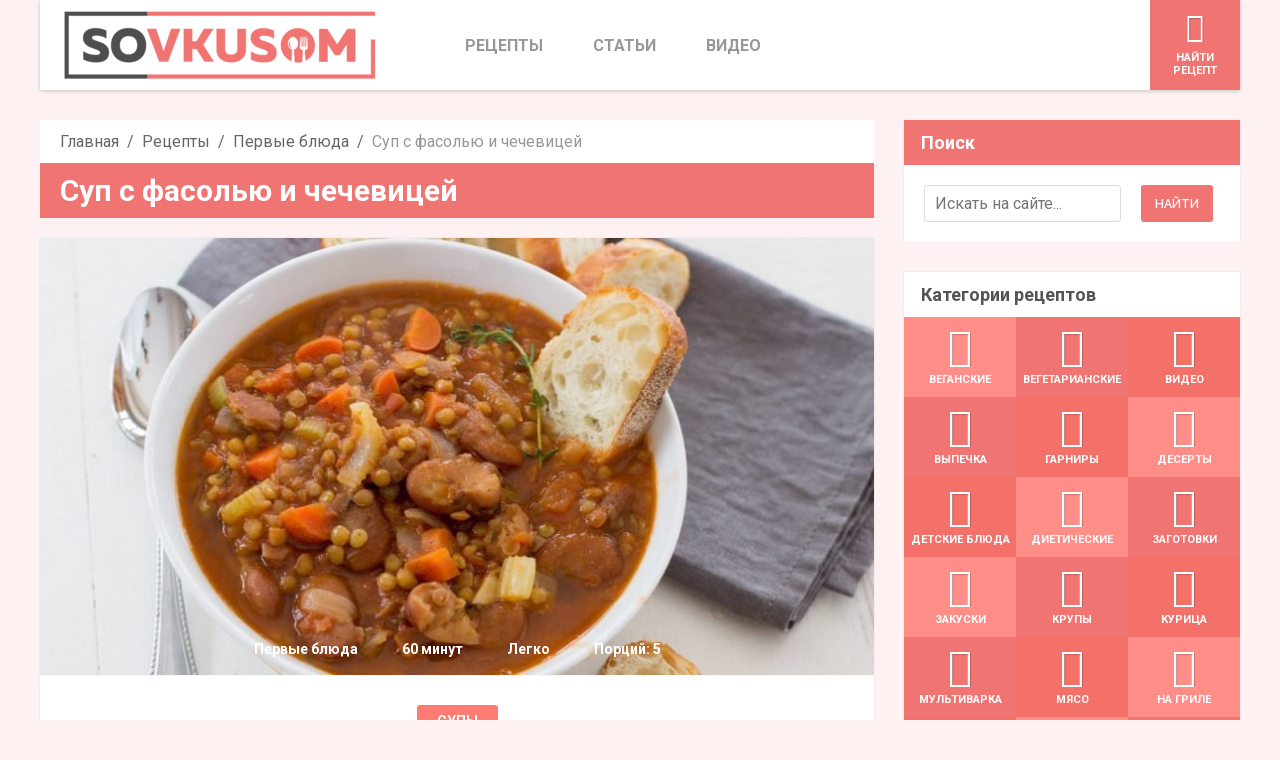

--- FILE ---
content_type: application/javascript
request_url: https://sovkusom.ru/wp-content/themes/SocialChef/js/build/polyfill.min.js?time=1679216289
body_size: 38191
content:
(()=>{var t={7694:(t,r,n)=>{n(1761),t.exports=n(5645).RegExp.escape},4963:t=>{t.exports=function(t){if("function"!=typeof t)throw TypeError(t+" is not a function!");return t}},3365:(t,r,n)=>{var e=n(2032);t.exports=function(t,r){if("number"!=typeof t&&"Number"!=e(t))throw TypeError(r);return+t}},7722:(t,r,n)=>{var e=n(6314)("unscopables"),i=Array.prototype;null==i[e]&&n(7728)(i,e,{}),t.exports=function(t){i[e][t]=!0}},6793:(t,r,n)=>{"use strict";var e=n(4496)(!0);t.exports=function(t,r,n){return r+(n?e(t,r).length:1)}},3328:t=>{t.exports=function(t,r,n,e){if(!(t instanceof r)||void 0!==e&&e in t)throw TypeError(n+": incorrect invocation!");return t}},7007:(t,r,n)=>{var e=n(5286);t.exports=function(t){if(!e(t))throw TypeError(t+" is not an object!");return t}},5216:(t,r,n)=>{"use strict";var e=n(508),i=n(2337),o=n(875);t.exports=[].copyWithin||function(t,r){var n=e(this),u=o(n.length),a=i(t,u),c=i(r,u),s=arguments.length>2?arguments[2]:void 0,f=Math.min((void 0===s?u:i(s,u))-c,u-a),l=1;for(c<a&&a<c+f&&(l=-1,c+=f-1,a+=f-1);f-- >0;)c in n?n[a]=n[c]:delete n[a],a+=l,c+=l;return n}},6852:(t,r,n)=>{"use strict";var e=n(508),i=n(2337),o=n(875);t.exports=function(t){for(var r=e(this),n=o(r.length),u=arguments.length,a=i(u>1?arguments[1]:void 0,n),c=u>2?arguments[2]:void 0,s=void 0===c?n:i(c,n);s>a;)r[a++]=t;return r}},9490:(t,r,n)=>{var e=n(3531);t.exports=function(t,r){var n=[];return e(t,!1,n.push,n,r),n}},9315:(t,r,n)=>{var e=n(2110),i=n(875),o=n(2337);t.exports=function(t){return function(r,n,u){var a,c=e(r),s=i(c.length),f=o(u,s);if(t&&n!=n){for(;s>f;)if((a=c[f++])!=a)return!0}else for(;s>f;f++)if((t||f in c)&&c[f]===n)return t||f||0;return!t&&-1}}},50:(t,r,n)=>{var e=n(741),i=n(9797),o=n(508),u=n(875),a=n(6886);t.exports=function(t,r){var n=1==t,c=2==t,s=3==t,f=4==t,l=6==t,h=5==t||l,v=r||a;return function(r,a,p){for(var g,d,y=o(r),x=i(y),b=e(a,p,3),m=u(x.length),S=0,w=n?v(r,m):c?v(r,0):void 0;m>S;S++)if((h||S in x)&&(d=b(g=x[S],S,y),t))if(n)w[S]=d;else if(d)switch(t){case 3:return!0;case 5:return g;case 6:return S;case 2:w.push(g)}else if(f)return!1;return l?-1:s||f?f:w}}},7628:(t,r,n)=>{var e=n(4963),i=n(508),o=n(9797),u=n(875);t.exports=function(t,r,n,a,c){e(r);var s=i(t),f=o(s),l=u(s.length),h=c?l-1:0,v=c?-1:1;if(n<2)for(;;){if(h in f){a=f[h],h+=v;break}if(h+=v,c?h<0:l<=h)throw TypeError("Reduce of empty array with no initial value")}for(;c?h>=0:l>h;h+=v)h in f&&(a=r(a,f[h],h,s));return a}},2736:(t,r,n)=>{var e=n(5286),i=n(4302),o=n(6314)("species");t.exports=function(t){var r;return i(t)&&("function"!=typeof(r=t.constructor)||r!==Array&&!i(r.prototype)||(r=void 0),e(r)&&null===(r=r[o])&&(r=void 0)),void 0===r?Array:r}},6886:(t,r,n)=>{var e=n(2736);t.exports=function(t,r){return new(e(t))(r)}},4398:(t,r,n)=>{"use strict";var e=n(4963),i=n(5286),o=n(7242),u=[].slice,a={};t.exports=Function.bind||function(t){var r=e(this),n=u.call(arguments,1),c=function(){var e=n.concat(u.call(arguments));return this instanceof c?function(t,r,n){if(!(r in a)){for(var e=[],i=0;i<r;i++)e[i]="a["+i+"]";a[r]=Function("F,a","return new F("+e.join(",")+")")}return a[r](t,n)}(r,e.length,e):o(r,e,t)};return i(r.prototype)&&(c.prototype=r.prototype),c}},1488:(t,r,n)=>{var e=n(2032),i=n(6314)("toStringTag"),o="Arguments"==e(function(){return arguments}());t.exports=function(t){var r,n,u;return void 0===t?"Undefined":null===t?"Null":"string"==typeof(n=function(t,r){try{return t[r]}catch(t){}}(r=Object(t),i))?n:o?e(r):"Object"==(u=e(r))&&"function"==typeof r.callee?"Arguments":u}},2032:t=>{var r={}.toString;t.exports=function(t){return r.call(t).slice(8,-1)}},9824:(t,r,n)=>{"use strict";var e=n(9275).f,i=n(2503),o=n(4408),u=n(741),a=n(3328),c=n(3531),s=n(2923),f=n(5436),l=n(2974),h=n(7057),v=n(4728).fastKey,p=n(1616),g=h?"_s":"size",d=function(t,r){var n,e=v(r);if("F"!==e)return t._i[e];for(n=t._f;n;n=n.n)if(n.k==r)return n};t.exports={getConstructor:function(t,r,n,s){var f=t((function(t,e){a(t,f,r,"_i"),t._t=r,t._i=i(null),t._f=void 0,t._l=void 0,t[g]=0,null!=e&&c(e,n,t[s],t)}));return o(f.prototype,{clear:function(){for(var t=p(this,r),n=t._i,e=t._f;e;e=e.n)e.r=!0,e.p&&(e.p=e.p.n=void 0),delete n[e.i];t._f=t._l=void 0,t[g]=0},delete:function(t){var n=p(this,r),e=d(n,t);if(e){var i=e.n,o=e.p;delete n._i[e.i],e.r=!0,o&&(o.n=i),i&&(i.p=o),n._f==e&&(n._f=i),n._l==e&&(n._l=o),n[g]--}return!!e},forEach:function(t){p(this,r);for(var n,e=u(t,arguments.length>1?arguments[1]:void 0,3);n=n?n.n:this._f;)for(e(n.v,n.k,this);n&&n.r;)n=n.p},has:function(t){return!!d(p(this,r),t)}}),h&&e(f.prototype,"size",{get:function(){return p(this,r)[g]}}),f},def:function(t,r,n){var e,i,o=d(t,r);return o?o.v=n:(t._l=o={i:i=v(r,!0),k:r,v:n,p:e=t._l,n:void 0,r:!1},t._f||(t._f=o),e&&(e.n=o),t[g]++,"F"!==i&&(t._i[i]=o)),t},getEntry:d,setStrong:function(t,r,n){s(t,r,(function(t,n){this._t=p(t,r),this._k=n,this._l=void 0}),(function(){for(var t=this,r=t._k,n=t._l;n&&n.r;)n=n.p;return t._t&&(t._l=n=n?n.n:t._t._f)?f(0,"keys"==r?n.k:"values"==r?n.v:[n.k,n.v]):(t._t=void 0,f(1))}),n?"entries":"values",!n,!0),l(r)}}},6132:(t,r,n)=>{var e=n(1488),i=n(9490);t.exports=function(t){return function(){if(e(this)!=t)throw TypeError(t+"#toJSON isn't generic");return i(this)}}},3657:(t,r,n)=>{"use strict";var e=n(4408),i=n(4728).getWeak,o=n(7007),u=n(5286),a=n(3328),c=n(3531),s=n(50),f=n(9181),l=n(1616),h=s(5),v=s(6),p=0,g=function(t){return t._l||(t._l=new d)},d=function(){this.a=[]},y=function(t,r){return h(t.a,(function(t){return t[0]===r}))};d.prototype={get:function(t){var r=y(this,t);if(r)return r[1]},has:function(t){return!!y(this,t)},set:function(t,r){var n=y(this,t);n?n[1]=r:this.a.push([t,r])},delete:function(t){var r=v(this.a,(function(r){return r[0]===t}));return~r&&this.a.splice(r,1),!!~r}},t.exports={getConstructor:function(t,r,n,o){var s=t((function(t,e){a(t,s,r,"_i"),t._t=r,t._i=p++,t._l=void 0,null!=e&&c(e,n,t[o],t)}));return e(s.prototype,{delete:function(t){if(!u(t))return!1;var n=i(t);return!0===n?g(l(this,r)).delete(t):n&&f(n,this._i)&&delete n[this._i]},has:function(t){if(!u(t))return!1;var n=i(t);return!0===n?g(l(this,r)).has(t):n&&f(n,this._i)}}),s},def:function(t,r,n){var e=i(o(r),!0);return!0===e?g(t).set(r,n):e[t._i]=n,t},ufstore:g}},5795:(t,r,n)=>{"use strict";var e=n(3816),i=n(2985),o=n(7234),u=n(4408),a=n(4728),c=n(3531),s=n(3328),f=n(5286),l=n(4253),h=n(7462),v=n(2943),p=n(266);t.exports=function(t,r,n,g,d,y){var x=e[t],b=x,m=d?"set":"add",S=b&&b.prototype,w={},_=function(t){var r=S[t];o(S,t,"delete"==t||"has"==t?function(t){return!(y&&!f(t))&&r.call(this,0===t?0:t)}:"get"==t?function(t){return y&&!f(t)?void 0:r.call(this,0===t?0:t)}:"add"==t?function(t){return r.call(this,0===t?0:t),this}:function(t,n){return r.call(this,0===t?0:t,n),this})};if("function"==typeof b&&(y||S.forEach&&!l((function(){(new b).entries().next()})))){var E=new b,O=E[m](y?{}:-0,1)!=E,M=l((function(){E.has(1)})),P=h((function(t){new b(t)})),F=!y&&l((function(){for(var t=new b,r=5;r--;)t[m](r,r);return!t.has(-0)}));P||((b=r((function(r,n){s(r,b,t);var e=p(new x,r,b);return null!=n&&c(n,d,e[m],e),e}))).prototype=S,S.constructor=b),(M||F)&&(_("delete"),_("has"),d&&_("get")),(F||O)&&_(m),y&&S.clear&&delete S.clear}else b=g.getConstructor(r,t,d,m),u(b.prototype,n),a.NEED=!0;return v(b,t),w[t]=b,i(i.G+i.W+i.F*(b!=x),w),y||g.setStrong(b,t,d),b}},5645:t=>{var r=t.exports={version:"2.6.12"};"number"==typeof __e&&(__e=r)},2811:(t,r,n)=>{"use strict";var e=n(9275),i=n(681);t.exports=function(t,r,n){r in t?e.f(t,r,i(0,n)):t[r]=n}},741:(t,r,n)=>{var e=n(4963);t.exports=function(t,r,n){if(e(t),void 0===r)return t;switch(n){case 1:return function(n){return t.call(r,n)};case 2:return function(n,e){return t.call(r,n,e)};case 3:return function(n,e,i){return t.call(r,n,e,i)}}return function(){return t.apply(r,arguments)}}},3537:(t,r,n)=>{"use strict";var e=n(4253),i=Date.prototype.getTime,o=Date.prototype.toISOString,u=function(t){return t>9?t:"0"+t};t.exports=e((function(){return"0385-07-25T07:06:39.999Z"!=o.call(new Date(-50000000000001))}))||!e((function(){o.call(new Date(NaN))}))?function(){if(!isFinite(i.call(this)))throw RangeError("Invalid time value");var t=this,r=t.getUTCFullYear(),n=t.getUTCMilliseconds(),e=r<0?"-":r>9999?"+":"";return e+("00000"+Math.abs(r)).slice(e?-6:-4)+"-"+u(t.getUTCMonth()+1)+"-"+u(t.getUTCDate())+"T"+u(t.getUTCHours())+":"+u(t.getUTCMinutes())+":"+u(t.getUTCSeconds())+"."+(n>99?n:"0"+u(n))+"Z"}:o},870:(t,r,n)=>{"use strict";var e=n(7007),i=n(1689),o="number";t.exports=function(t){if("string"!==t&&t!==o&&"default"!==t)throw TypeError("Incorrect hint");return i(e(this),t!=o)}},1355:t=>{t.exports=function(t){if(null==t)throw TypeError("Can't call method on  "+t);return t}},7057:(t,r,n)=>{t.exports=!n(4253)((function(){return 7!=Object.defineProperty({},"a",{get:function(){return 7}}).a}))},2457:(t,r,n)=>{var e=n(5286),i=n(3816).document,o=e(i)&&e(i.createElement);t.exports=function(t){return o?i.createElement(t):{}}},4430:t=>{t.exports="constructor,hasOwnProperty,isPrototypeOf,propertyIsEnumerable,toLocaleString,toString,valueOf".split(",")},5541:(t,r,n)=>{var e=n(7184),i=n(4548),o=n(4682);t.exports=function(t){var r=e(t),n=i.f;if(n)for(var u,a=n(t),c=o.f,s=0;a.length>s;)c.call(t,u=a[s++])&&r.push(u);return r}},2985:(t,r,n)=>{var e=n(3816),i=n(5645),o=n(7728),u=n(7234),a=n(741),c="prototype",s=function(t,r,n){var f,l,h,v,p=t&s.F,g=t&s.G,d=t&s.S,y=t&s.P,x=t&s.B,b=g?e:d?e[r]||(e[r]={}):(e[r]||{})[c],m=g?i:i[r]||(i[r]={}),S=m[c]||(m[c]={});for(f in g&&(n=r),n)h=((l=!p&&b&&void 0!==b[f])?b:n)[f],v=x&&l?a(h,e):y&&"function"==typeof h?a(Function.call,h):h,b&&u(b,f,h,t&s.U),m[f]!=h&&o(m,f,v),y&&S[f]!=h&&(S[f]=h)};e.core=i,s.F=1,s.G=2,s.S=4,s.P=8,s.B=16,s.W=32,s.U=64,s.R=128,t.exports=s},8852:(t,r,n)=>{var e=n(6314)("match");t.exports=function(t){var r=/./;try{"/./"[t](r)}catch(n){try{return r[e]=!1,!"/./"[t](r)}catch(t){}}return!0}},4253:t=>{t.exports=function(t){try{return!!t()}catch(t){return!0}}},8082:(t,r,n)=>{"use strict";n(8269);var e=n(7234),i=n(7728),o=n(4253),u=n(1355),a=n(6314),c=n(1165),s=a("species"),f=!o((function(){var t=/./;return t.exec=function(){var t=[];return t.groups={a:"7"},t},"7"!=="".replace(t,"$<a>")})),l=function(){var t=/(?:)/,r=t.exec;t.exec=function(){return r.apply(this,arguments)};var n="ab".split(t);return 2===n.length&&"a"===n[0]&&"b"===n[1]}();t.exports=function(t,r,n){var h=a(t),v=!o((function(){var r={};return r[h]=function(){return 7},7!=""[t](r)})),p=v?!o((function(){var r=!1,n=/a/;return n.exec=function(){return r=!0,null},"split"===t&&(n.constructor={},n.constructor[s]=function(){return n}),n[h](""),!r})):void 0;if(!v||!p||"replace"===t&&!f||"split"===t&&!l){var g=/./[h],d=n(u,h,""[t],(function(t,r,n,e,i){return r.exec===c?v&&!i?{done:!0,value:g.call(r,n,e)}:{done:!0,value:t.call(n,r,e)}:{done:!1}})),y=d[0],x=d[1];e(String.prototype,t,y),i(RegExp.prototype,h,2==r?function(t,r){return x.call(t,this,r)}:function(t){return x.call(t,this)})}}},3218:(t,r,n)=>{"use strict";var e=n(7007);t.exports=function(){var t=e(this),r="";return t.global&&(r+="g"),t.ignoreCase&&(r+="i"),t.multiline&&(r+="m"),t.unicode&&(r+="u"),t.sticky&&(r+="y"),r}},3325:(t,r,n)=>{"use strict";var e=n(4302),i=n(5286),o=n(875),u=n(741),a=n(6314)("isConcatSpreadable");t.exports=function t(r,n,c,s,f,l,h,v){for(var p,g,d=f,y=0,x=!!h&&u(h,v,3);y<s;){if(y in c){if(p=x?x(c[y],y,n):c[y],g=!1,i(p)&&(g=void 0!==(g=p[a])?!!g:e(p)),g&&l>0)d=t(r,n,p,o(p.length),d,l-1)-1;else{if(d>=9007199254740991)throw TypeError();r[d]=p}d++}y++}return d}},3531:(t,r,n)=>{var e=n(741),i=n(8851),o=n(6555),u=n(7007),a=n(875),c=n(9002),s={},f={},l=t.exports=function(t,r,n,l,h){var v,p,g,d,y=h?function(){return t}:c(t),x=e(n,l,r?2:1),b=0;if("function"!=typeof y)throw TypeError(t+" is not iterable!");if(o(y)){for(v=a(t.length);v>b;b++)if((d=r?x(u(p=t[b])[0],p[1]):x(t[b]))===s||d===f)return d}else for(g=y.call(t);!(p=g.next()).done;)if((d=i(g,x,p.value,r))===s||d===f)return d};l.BREAK=s,l.RETURN=f},18:(t,r,n)=>{t.exports=n(3825)("native-function-to-string",Function.toString)},3816:t=>{var r=t.exports="undefined"!=typeof window&&window.Math==Math?window:"undefined"!=typeof self&&self.Math==Math?self:Function("return this")();"number"==typeof __g&&(__g=r)},9181:t=>{var r={}.hasOwnProperty;t.exports=function(t,n){return r.call(t,n)}},7728:(t,r,n)=>{var e=n(9275),i=n(681);t.exports=n(7057)?function(t,r,n){return e.f(t,r,i(1,n))}:function(t,r,n){return t[r]=n,t}},639:(t,r,n)=>{var e=n(3816).document;t.exports=e&&e.documentElement},1734:(t,r,n)=>{t.exports=!n(7057)&&!n(4253)((function(){return 7!=Object.defineProperty(n(2457)("div"),"a",{get:function(){return 7}}).a}))},266:(t,r,n)=>{var e=n(5286),i=n(7375).set;t.exports=function(t,r,n){var o,u=r.constructor;return u!==n&&"function"==typeof u&&(o=u.prototype)!==n.prototype&&e(o)&&i&&i(t,o),t}},7242:t=>{t.exports=function(t,r,n){var e=void 0===n;switch(r.length){case 0:return e?t():t.call(n);case 1:return e?t(r[0]):t.call(n,r[0]);case 2:return e?t(r[0],r[1]):t.call(n,r[0],r[1]);case 3:return e?t(r[0],r[1],r[2]):t.call(n,r[0],r[1],r[2]);case 4:return e?t(r[0],r[1],r[2],r[3]):t.call(n,r[0],r[1],r[2],r[3])}return t.apply(n,r)}},9797:(t,r,n)=>{var e=n(2032);t.exports=Object("z").propertyIsEnumerable(0)?Object:function(t){return"String"==e(t)?t.split(""):Object(t)}},6555:(t,r,n)=>{var e=n(2803),i=n(6314)("iterator"),o=Array.prototype;t.exports=function(t){return void 0!==t&&(e.Array===t||o[i]===t)}},4302:(t,r,n)=>{var e=n(2032);t.exports=Array.isArray||function(t){return"Array"==e(t)}},8367:(t,r,n)=>{var e=n(5286),i=Math.floor;t.exports=function(t){return!e(t)&&isFinite(t)&&i(t)===t}},5286:t=>{t.exports=function(t){return"object"==typeof t?null!==t:"function"==typeof t}},5364:(t,r,n)=>{var e=n(5286),i=n(2032),o=n(6314)("match");t.exports=function(t){var r;return e(t)&&(void 0!==(r=t[o])?!!r:"RegExp"==i(t))}},8851:(t,r,n)=>{var e=n(7007);t.exports=function(t,r,n,i){try{return i?r(e(n)[0],n[1]):r(n)}catch(r){var o=t.return;throw void 0!==o&&e(o.call(t)),r}}},9988:(t,r,n)=>{"use strict";var e=n(2503),i=n(681),o=n(2943),u={};n(7728)(u,n(6314)("iterator"),(function(){return this})),t.exports=function(t,r,n){t.prototype=e(u,{next:i(1,n)}),o(t,r+" Iterator")}},2923:(t,r,n)=>{"use strict";var e=n(4461),i=n(2985),o=n(7234),u=n(7728),a=n(2803),c=n(9988),s=n(2943),f=n(468),l=n(6314)("iterator"),h=!([].keys&&"next"in[].keys()),v="keys",p="values",g=function(){return this};t.exports=function(t,r,n,d,y,x,b){c(n,r,d);var m,S,w,_=function(t){if(!h&&t in P)return P[t];switch(t){case v:case p:return function(){return new n(this,t)}}return function(){return new n(this,t)}},E=r+" Iterator",O=y==p,M=!1,P=t.prototype,F=P[l]||P["@@iterator"]||y&&P[y],A=F||_(y),I=y?O?_("entries"):A:void 0,j="Array"==r&&P.entries||F;if(j&&(w=f(j.call(new t)))!==Object.prototype&&w.next&&(s(w,E,!0),e||"function"==typeof w[l]||u(w,l,g)),O&&F&&F.name!==p&&(M=!0,A=function(){return F.call(this)}),e&&!b||!h&&!M&&P[l]||u(P,l,A),a[r]=A,a[E]=g,y)if(m={values:O?A:_(p),keys:x?A:_(v),entries:I},b)for(S in m)S in P||o(P,S,m[S]);else i(i.P+i.F*(h||M),r,m);return m}},7462:(t,r,n)=>{var e=n(6314)("iterator"),i=!1;try{var o=[7][e]();o.return=function(){i=!0},Array.from(o,(function(){throw 2}))}catch(t){}t.exports=function(t,r){if(!r&&!i)return!1;var n=!1;try{var o=[7],u=o[e]();u.next=function(){return{done:n=!0}},o[e]=function(){return u},t(o)}catch(t){}return n}},5436:t=>{t.exports=function(t,r){return{value:r,done:!!t}}},2803:t=>{t.exports={}},4461:t=>{t.exports=!1},3086:t=>{var r=Math.expm1;t.exports=!r||r(10)>22025.465794806718||r(10)<22025.465794806718||-2e-17!=r(-2e-17)?function(t){return 0==(t=+t)?t:t>-1e-6&&t<1e-6?t+t*t/2:Math.exp(t)-1}:r},4934:(t,r,n)=>{var e=n(1801),i=Math.pow,o=i(2,-52),u=i(2,-23),a=i(2,127)*(2-u),c=i(2,-126);t.exports=Math.fround||function(t){var r,n,i=Math.abs(t),s=e(t);return i<c?s*(i/c/u+1/o-1/o)*c*u:(n=(r=(1+u/o)*i)-(r-i))>a||n!=n?s*(1/0):s*n}},6206:t=>{t.exports=Math.log1p||function(t){return(t=+t)>-1e-8&&t<1e-8?t-t*t/2:Math.log(1+t)}},8757:t=>{t.exports=Math.scale||function(t,r,n,e,i){return 0===arguments.length||t!=t||r!=r||n!=n||e!=e||i!=i?NaN:t===1/0||t===-1/0?t:(t-r)*(i-e)/(n-r)+e}},1801:t=>{t.exports=Math.sign||function(t){return 0==(t=+t)||t!=t?t:t<0?-1:1}},4728:(t,r,n)=>{var e=n(3953)("meta"),i=n(5286),o=n(9181),u=n(9275).f,a=0,c=Object.isExtensible||function(){return!0},s=!n(4253)((function(){return c(Object.preventExtensions({}))})),f=function(t){u(t,e,{value:{i:"O"+ ++a,w:{}}})},l=t.exports={KEY:e,NEED:!1,fastKey:function(t,r){if(!i(t))return"symbol"==typeof t?t:("string"==typeof t?"S":"P")+t;if(!o(t,e)){if(!c(t))return"F";if(!r)return"E";f(t)}return t[e].i},getWeak:function(t,r){if(!o(t,e)){if(!c(t))return!0;if(!r)return!1;f(t)}return t[e].w},onFreeze:function(t){return s&&l.NEED&&c(t)&&!o(t,e)&&f(t),t}}},133:(t,r,n)=>{var e=n(8416),i=n(2985),o=n(3825)("metadata"),u=o.store||(o.store=new(n(147))),a=function(t,r,n){var i=u.get(t);if(!i){if(!n)return;u.set(t,i=new e)}var o=i.get(r);if(!o){if(!n)return;i.set(r,o=new e)}return o};t.exports={store:u,map:a,has:function(t,r,n){var e=a(r,n,!1);return void 0!==e&&e.has(t)},get:function(t,r,n){var e=a(r,n,!1);return void 0===e?void 0:e.get(t)},set:function(t,r,n,e){a(n,e,!0).set(t,r)},keys:function(t,r){var n=a(t,r,!1),e=[];return n&&n.forEach((function(t,r){e.push(r)})),e},key:function(t){return void 0===t||"symbol"==typeof t?t:String(t)},exp:function(t){i(i.S,"Reflect",t)}}},4351:(t,r,n)=>{var e=n(3816),i=n(4193).set,o=e.MutationObserver||e.WebKitMutationObserver,u=e.process,a=e.Promise,c="process"==n(2032)(u);t.exports=function(){var t,r,n,s=function(){var e,i;for(c&&(e=u.domain)&&e.exit();t;){i=t.fn,t=t.next;try{i()}catch(e){throw t?n():r=void 0,e}}r=void 0,e&&e.enter()};if(c)n=function(){u.nextTick(s)};else if(!o||e.navigator&&e.navigator.standalone)if(a&&a.resolve){var f=a.resolve(void 0);n=function(){f.then(s)}}else n=function(){i.call(e,s)};else{var l=!0,h=document.createTextNode("");new o(s).observe(h,{characterData:!0}),n=function(){h.data=l=!l}}return function(e){var i={fn:e,next:void 0};r&&(r.next=i),t||(t=i,n()),r=i}}},3499:(t,r,n)=>{"use strict";var e=n(4963);function i(t){var r,n;this.promise=new t((function(t,e){if(void 0!==r||void 0!==n)throw TypeError("Bad Promise constructor");r=t,n=e})),this.resolve=e(r),this.reject=e(n)}t.exports.f=function(t){return new i(t)}},5345:(t,r,n)=>{"use strict";var e=n(7057),i=n(7184),o=n(4548),u=n(4682),a=n(508),c=n(9797),s=Object.assign;t.exports=!s||n(4253)((function(){var t={},r={},n=Symbol(),e="abcdefghijklmnopqrst";return t[n]=7,e.split("").forEach((function(t){r[t]=t})),7!=s({},t)[n]||Object.keys(s({},r)).join("")!=e}))?function(t,r){for(var n=a(t),s=arguments.length,f=1,l=o.f,h=u.f;s>f;)for(var v,p=c(arguments[f++]),g=l?i(p).concat(l(p)):i(p),d=g.length,y=0;d>y;)v=g[y++],e&&!h.call(p,v)||(n[v]=p[v]);return n}:s},2503:(t,r,n)=>{var e=n(7007),i=n(5588),o=n(4430),u=n(9335)("IE_PROTO"),a=function(){},c="prototype",s=function(){var t,r=n(2457)("iframe"),e=o.length;for(r.style.display="none",n(639).appendChild(r),r.src="javascript:",(t=r.contentWindow.document).open(),t.write("<script>document.F=Object<\/script>"),t.close(),s=t.F;e--;)delete s[c][o[e]];return s()};t.exports=Object.create||function(t,r){var n;return null!==t?(a[c]=e(t),n=new a,a[c]=null,n[u]=t):n=s(),void 0===r?n:i(n,r)}},9275:(t,r,n)=>{var e=n(7007),i=n(1734),o=n(1689),u=Object.defineProperty;r.f=n(7057)?Object.defineProperty:function(t,r,n){if(e(t),r=o(r,!0),e(n),i)try{return u(t,r,n)}catch(t){}if("get"in n||"set"in n)throw TypeError("Accessors not supported!");return"value"in n&&(t[r]=n.value),t}},5588:(t,r,n)=>{var e=n(9275),i=n(7007),o=n(7184);t.exports=n(7057)?Object.defineProperties:function(t,r){i(t);for(var n,u=o(r),a=u.length,c=0;a>c;)e.f(t,n=u[c++],r[n]);return t}},1670:(t,r,n)=>{"use strict";t.exports=n(4461)||!n(4253)((function(){var t=Math.random();__defineSetter__.call(null,t,(function(){})),delete n(3816)[t]}))},8693:(t,r,n)=>{var e=n(4682),i=n(681),o=n(2110),u=n(1689),a=n(9181),c=n(1734),s=Object.getOwnPropertyDescriptor;r.f=n(7057)?s:function(t,r){if(t=o(t),r=u(r,!0),c)try{return s(t,r)}catch(t){}if(a(t,r))return i(!e.f.call(t,r),t[r])}},9327:(t,r,n)=>{var e=n(2110),i=n(616).f,o={}.toString,u="object"==typeof window&&window&&Object.getOwnPropertyNames?Object.getOwnPropertyNames(window):[];t.exports.f=function(t){return u&&"[object Window]"==o.call(t)?function(t){try{return i(t)}catch(t){return u.slice()}}(t):i(e(t))}},616:(t,r,n)=>{var e=n(189),i=n(4430).concat("length","prototype");r.f=Object.getOwnPropertyNames||function(t){return e(t,i)}},4548:(t,r)=>{r.f=Object.getOwnPropertySymbols},468:(t,r,n)=>{var e=n(9181),i=n(508),o=n(9335)("IE_PROTO"),u=Object.prototype;t.exports=Object.getPrototypeOf||function(t){return t=i(t),e(t,o)?t[o]:"function"==typeof t.constructor&&t instanceof t.constructor?t.constructor.prototype:t instanceof Object?u:null}},189:(t,r,n)=>{var e=n(9181),i=n(2110),o=n(9315)(!1),u=n(9335)("IE_PROTO");t.exports=function(t,r){var n,a=i(t),c=0,s=[];for(n in a)n!=u&&e(a,n)&&s.push(n);for(;r.length>c;)e(a,n=r[c++])&&(~o(s,n)||s.push(n));return s}},7184:(t,r,n)=>{var e=n(189),i=n(4430);t.exports=Object.keys||function(t){return e(t,i)}},4682:(t,r)=>{r.f={}.propertyIsEnumerable},3160:(t,r,n)=>{var e=n(2985),i=n(5645),o=n(4253);t.exports=function(t,r){var n=(i.Object||{})[t]||Object[t],u={};u[t]=r(n),e(e.S+e.F*o((function(){n(1)})),"Object",u)}},1131:(t,r,n)=>{var e=n(7057),i=n(7184),o=n(2110),u=n(4682).f;t.exports=function(t){return function(r){for(var n,a=o(r),c=i(a),s=c.length,f=0,l=[];s>f;)n=c[f++],e&&!u.call(a,n)||l.push(t?[n,a[n]]:a[n]);return l}}},7643:(t,r,n)=>{var e=n(616),i=n(4548),o=n(7007),u=n(3816).Reflect;t.exports=u&&u.ownKeys||function(t){var r=e.f(o(t)),n=i.f;return n?r.concat(n(t)):r}},7743:(t,r,n)=>{var e=n(3816).parseFloat,i=n(9599).trim;t.exports=1/e(n(4644)+"-0")!=-1/0?function(t){var r=i(String(t),3),n=e(r);return 0===n&&"-"==r.charAt(0)?-0:n}:e},5960:(t,r,n)=>{var e=n(3816).parseInt,i=n(9599).trim,o=n(4644),u=/^[-+]?0[xX]/;t.exports=8!==e(o+"08")||22!==e(o+"0x16")?function(t,r){var n=i(String(t),3);return e(n,r>>>0||(u.test(n)?16:10))}:e},188:t=>{t.exports=function(t){try{return{e:!1,v:t()}}catch(t){return{e:!0,v:t}}}},94:(t,r,n)=>{var e=n(7007),i=n(5286),o=n(3499);t.exports=function(t,r){if(e(t),i(r)&&r.constructor===t)return r;var n=o.f(t);return(0,n.resolve)(r),n.promise}},681:t=>{t.exports=function(t,r){return{enumerable:!(1&t),configurable:!(2&t),writable:!(4&t),value:r}}},4408:(t,r,n)=>{var e=n(7234);t.exports=function(t,r,n){for(var i in r)e(t,i,r[i],n);return t}},7234:(t,r,n)=>{var e=n(3816),i=n(7728),o=n(9181),u=n(3953)("src"),a=n(18),c="toString",s=(""+a).split(c);n(5645).inspectSource=function(t){return a.call(t)},(t.exports=function(t,r,n,a){var c="function"==typeof n;c&&(o(n,"name")||i(n,"name",r)),t[r]!==n&&(c&&(o(n,u)||i(n,u,t[r]?""+t[r]:s.join(String(r)))),t===e?t[r]=n:a?t[r]?t[r]=n:i(t,r,n):(delete t[r],i(t,r,n)))})(Function.prototype,c,(function(){return"function"==typeof this&&this[u]||a.call(this)}))},7787:(t,r,n)=>{"use strict";var e=n(1488),i=RegExp.prototype.exec;t.exports=function(t,r){var n=t.exec;if("function"==typeof n){var o=n.call(t,r);if("object"!=typeof o)throw new TypeError("RegExp exec method returned something other than an Object or null");return o}if("RegExp"!==e(t))throw new TypeError("RegExp#exec called on incompatible receiver");return i.call(t,r)}},1165:(t,r,n)=>{"use strict";var e,i,o=n(3218),u=RegExp.prototype.exec,a=String.prototype.replace,c=u,s="lastIndex",f=(e=/a/,i=/b*/g,u.call(e,"a"),u.call(i,"a"),0!==e[s]||0!==i[s]),l=void 0!==/()??/.exec("")[1];(f||l)&&(c=function(t){var r,n,e,i,c=this;return l&&(n=new RegExp("^"+c.source+"$(?!\\s)",o.call(c))),f&&(r=c[s]),e=u.call(c,t),f&&e&&(c[s]=c.global?e.index+e[0].length:r),l&&e&&e.length>1&&a.call(e[0],n,(function(){for(i=1;i<arguments.length-2;i++)void 0===arguments[i]&&(e[i]=void 0)})),e}),t.exports=c},5496:t=>{t.exports=function(t,r){var n=r===Object(r)?function(t){return r[t]}:r;return function(r){return String(r).replace(t,n)}}},7195:t=>{t.exports=Object.is||function(t,r){return t===r?0!==t||1/t==1/r:t!=t&&r!=r}},1024:(t,r,n)=>{"use strict";var e=n(2985),i=n(4963),o=n(741),u=n(3531);t.exports=function(t){e(e.S,t,{from:function(t){var r,n,e,a,c=arguments[1];return i(this),(r=void 0!==c)&&i(c),null==t?new this:(n=[],r?(e=0,a=o(c,arguments[2],2),u(t,!1,(function(t){n.push(a(t,e++))}))):u(t,!1,n.push,n),new this(n))}})}},4881:(t,r,n)=>{"use strict";var e=n(2985);t.exports=function(t){e(e.S,t,{of:function(){for(var t=arguments.length,r=new Array(t);t--;)r[t]=arguments[t];return new this(r)}})}},7375:(t,r,n)=>{var e=n(5286),i=n(7007),o=function(t,r){if(i(t),!e(r)&&null!==r)throw TypeError(r+": can't set as prototype!")};t.exports={set:Object.setPrototypeOf||("__proto__"in{}?function(t,r,e){try{(e=n(741)(Function.call,n(8693).f(Object.prototype,"__proto__").set,2))(t,[]),r=!(t instanceof Array)}catch(t){r=!0}return function(t,n){return o(t,n),r?t.__proto__=n:e(t,n),t}}({},!1):void 0),check:o}},2974:(t,r,n)=>{"use strict";var e=n(3816),i=n(9275),o=n(7057),u=n(6314)("species");t.exports=function(t){var r=e[t];o&&r&&!r[u]&&i.f(r,u,{configurable:!0,get:function(){return this}})}},2943:(t,r,n)=>{var e=n(9275).f,i=n(9181),o=n(6314)("toStringTag");t.exports=function(t,r,n){t&&!i(t=n?t:t.prototype,o)&&e(t,o,{configurable:!0,value:r})}},9335:(t,r,n)=>{var e=n(3825)("keys"),i=n(3953);t.exports=function(t){return e[t]||(e[t]=i(t))}},3825:(t,r,n)=>{var e=n(5645),i=n(3816),o="__core-js_shared__",u=i[o]||(i[o]={});(t.exports=function(t,r){return u[t]||(u[t]=void 0!==r?r:{})})("versions",[]).push({version:e.version,mode:n(4461)?"pure":"global",copyright:"© 2020 Denis Pushkarev (zloirock.ru)"})},8364:(t,r,n)=>{var e=n(7007),i=n(4963),o=n(6314)("species");t.exports=function(t,r){var n,u=e(t).constructor;return void 0===u||null==(n=e(u)[o])?r:i(n)}},7717:(t,r,n)=>{"use strict";var e=n(4253);t.exports=function(t,r){return!!t&&e((function(){r?t.call(null,(function(){}),1):t.call(null)}))}},4496:(t,r,n)=>{var e=n(1467),i=n(1355);t.exports=function(t){return function(r,n){var o,u,a=String(i(r)),c=e(n),s=a.length;return c<0||c>=s?t?"":void 0:(o=a.charCodeAt(c))<55296||o>56319||c+1===s||(u=a.charCodeAt(c+1))<56320||u>57343?t?a.charAt(c):o:t?a.slice(c,c+2):u-56320+(o-55296<<10)+65536}}},2094:(t,r,n)=>{var e=n(5364),i=n(1355);t.exports=function(t,r,n){if(e(r))throw TypeError("String#"+n+" doesn't accept regex!");return String(i(t))}},9395:(t,r,n)=>{var e=n(2985),i=n(4253),o=n(1355),u=/"/g,a=function(t,r,n,e){var i=String(o(t)),a="<"+r;return""!==n&&(a+=" "+n+'="'+String(e).replace(u,"&quot;")+'"'),a+">"+i+"</"+r+">"};t.exports=function(t,r){var n={};n[t]=r(a),e(e.P+e.F*i((function(){var r=""[t]('"');return r!==r.toLowerCase()||r.split('"').length>3})),"String",n)}},5442:(t,r,n)=>{var e=n(875),i=n(8595),o=n(1355);t.exports=function(t,r,n,u){var a=String(o(t)),c=a.length,s=void 0===n?" ":String(n),f=e(r);if(f<=c||""==s)return a;var l=f-c,h=i.call(s,Math.ceil(l/s.length));return h.length>l&&(h=h.slice(0,l)),u?h+a:a+h}},8595:(t,r,n)=>{"use strict";var e=n(1467),i=n(1355);t.exports=function(t){var r=String(i(this)),n="",o=e(t);if(o<0||o==1/0)throw RangeError("Count can't be negative");for(;o>0;(o>>>=1)&&(r+=r))1&o&&(n+=r);return n}},9599:(t,r,n)=>{var e=n(2985),i=n(1355),o=n(4253),u=n(4644),a="["+u+"]",c=RegExp("^"+a+a+"*"),s=RegExp(a+a+"*$"),f=function(t,r,n){var i={},a=o((function(){return!!u[t]()||"​"!="​"[t]()})),c=i[t]=a?r(l):u[t];n&&(i[n]=c),e(e.P+e.F*a,"String",i)},l=f.trim=function(t,r){return t=String(i(t)),1&r&&(t=t.replace(c,"")),2&r&&(t=t.replace(s,"")),t};t.exports=f},4644:t=>{t.exports="\t\n\v\f\r   ᠎             　\u2028\u2029\ufeff"},4193:(t,r,n)=>{var e,i,o,u=n(741),a=n(7242),c=n(639),s=n(2457),f=n(3816),l=f.process,h=f.setImmediate,v=f.clearImmediate,p=f.MessageChannel,g=f.Dispatch,d=0,y={},x="onreadystatechange",b=function(){var t=+this;if(y.hasOwnProperty(t)){var r=y[t];delete y[t],r()}},m=function(t){b.call(t.data)};h&&v||(h=function(t){for(var r=[],n=1;arguments.length>n;)r.push(arguments[n++]);return y[++d]=function(){a("function"==typeof t?t:Function(t),r)},e(d),d},v=function(t){delete y[t]},"process"==n(2032)(l)?e=function(t){l.nextTick(u(b,t,1))}:g&&g.now?e=function(t){g.now(u(b,t,1))}:p?(o=(i=new p).port2,i.port1.onmessage=m,e=u(o.postMessage,o,1)):f.addEventListener&&"function"==typeof postMessage&&!f.importScripts?(e=function(t){f.postMessage(t+"","*")},f.addEventListener("message",m,!1)):e=x in s("script")?function(t){c.appendChild(s("script"))[x]=function(){c.removeChild(this),b.call(t)}}:function(t){setTimeout(u(b,t,1),0)}),t.exports={set:h,clear:v}},2337:(t,r,n)=>{var e=n(1467),i=Math.max,o=Math.min;t.exports=function(t,r){return(t=e(t))<0?i(t+r,0):o(t,r)}},4843:(t,r,n)=>{var e=n(1467),i=n(875);t.exports=function(t){if(void 0===t)return 0;var r=e(t),n=i(r);if(r!==n)throw RangeError("Wrong length!");return n}},1467:t=>{var r=Math.ceil,n=Math.floor;t.exports=function(t){return isNaN(t=+t)?0:(t>0?n:r)(t)}},2110:(t,r,n)=>{var e=n(9797),i=n(1355);t.exports=function(t){return e(i(t))}},875:(t,r,n)=>{var e=n(1467),i=Math.min;t.exports=function(t){return t>0?i(e(t),9007199254740991):0}},508:(t,r,n)=>{var e=n(1355);t.exports=function(t){return Object(e(t))}},1689:(t,r,n)=>{var e=n(5286);t.exports=function(t,r){if(!e(t))return t;var n,i;if(r&&"function"==typeof(n=t.toString)&&!e(i=n.call(t)))return i;if("function"==typeof(n=t.valueOf)&&!e(i=n.call(t)))return i;if(!r&&"function"==typeof(n=t.toString)&&!e(i=n.call(t)))return i;throw TypeError("Can't convert object to primitive value")}},8440:(t,r,n)=>{"use strict";if(n(7057)){var e=n(4461),i=n(3816),o=n(4253),u=n(2985),a=n(9383),c=n(1125),s=n(741),f=n(3328),l=n(681),h=n(7728),v=n(4408),p=n(1467),g=n(875),d=n(4843),y=n(2337),x=n(1689),b=n(9181),m=n(1488),S=n(5286),w=n(508),_=n(6555),E=n(2503),O=n(468),M=n(616).f,P=n(9002),F=n(3953),A=n(6314),I=n(50),j=n(9315),N=n(8364),R=n(6997),T=n(2803),k=n(7462),L=n(2974),C=n(6852),D=n(5216),G=n(9275),W=n(8693),U=G.f,V=W.f,B=i.RangeError,z=i.TypeError,Y=i.Uint8Array,$="ArrayBuffer",J="Shared"+$,K="BYTES_PER_ELEMENT",q="prototype",X=Array[q],H=c.ArrayBuffer,Z=c.DataView,Q=I(0),tt=I(2),rt=I(3),nt=I(4),et=I(5),it=I(6),ot=j(!0),ut=j(!1),at=R.values,ct=R.keys,st=R.entries,ft=X.lastIndexOf,lt=X.reduce,ht=X.reduceRight,vt=X.join,pt=X.sort,gt=X.slice,dt=X.toString,yt=X.toLocaleString,xt=A("iterator"),bt=A("toStringTag"),mt=F("typed_constructor"),St=F("def_constructor"),wt=a.CONSTR,_t=a.TYPED,Et=a.VIEW,Ot="Wrong length!",Mt=I(1,(function(t,r){return jt(N(t,t[St]),r)})),Pt=o((function(){return 1===new Y(new Uint16Array([1]).buffer)[0]})),Ft=!!Y&&!!Y[q].set&&o((function(){new Y(1).set({})})),At=function(t,r){var n=p(t);if(n<0||n%r)throw B("Wrong offset!");return n},It=function(t){if(S(t)&&_t in t)return t;throw z(t+" is not a typed array!")},jt=function(t,r){if(!S(t)||!(mt in t))throw z("It is not a typed array constructor!");return new t(r)},Nt=function(t,r){return Rt(N(t,t[St]),r)},Rt=function(t,r){for(var n=0,e=r.length,i=jt(t,e);e>n;)i[n]=r[n++];return i},Tt=function(t,r,n){U(t,r,{get:function(){return this._d[n]}})},kt=function(t){var r,n,e,i,o,u,a=w(t),c=arguments.length,f=c>1?arguments[1]:void 0,l=void 0!==f,h=P(a);if(null!=h&&!_(h)){for(u=h.call(a),e=[],r=0;!(o=u.next()).done;r++)e.push(o.value);a=e}for(l&&c>2&&(f=s(f,arguments[2],2)),r=0,n=g(a.length),i=jt(this,n);n>r;r++)i[r]=l?f(a[r],r):a[r];return i},Lt=function(){for(var t=0,r=arguments.length,n=jt(this,r);r>t;)n[t]=arguments[t++];return n},Ct=!!Y&&o((function(){yt.call(new Y(1))})),Dt=function(){return yt.apply(Ct?gt.call(It(this)):It(this),arguments)},Gt={copyWithin:function(t,r){return D.call(It(this),t,r,arguments.length>2?arguments[2]:void 0)},every:function(t){return nt(It(this),t,arguments.length>1?arguments[1]:void 0)},fill:function(t){return C.apply(It(this),arguments)},filter:function(t){return Nt(this,tt(It(this),t,arguments.length>1?arguments[1]:void 0))},find:function(t){return et(It(this),t,arguments.length>1?arguments[1]:void 0)},findIndex:function(t){return it(It(this),t,arguments.length>1?arguments[1]:void 0)},forEach:function(t){Q(It(this),t,arguments.length>1?arguments[1]:void 0)},indexOf:function(t){return ut(It(this),t,arguments.length>1?arguments[1]:void 0)},includes:function(t){return ot(It(this),t,arguments.length>1?arguments[1]:void 0)},join:function(t){return vt.apply(It(this),arguments)},lastIndexOf:function(t){return ft.apply(It(this),arguments)},map:function(t){return Mt(It(this),t,arguments.length>1?arguments[1]:void 0)},reduce:function(t){return lt.apply(It(this),arguments)},reduceRight:function(t){return ht.apply(It(this),arguments)},reverse:function(){for(var t,r=this,n=It(r).length,e=Math.floor(n/2),i=0;i<e;)t=r[i],r[i++]=r[--n],r[n]=t;return r},some:function(t){return rt(It(this),t,arguments.length>1?arguments[1]:void 0)},sort:function(t){return pt.call(It(this),t)},subarray:function(t,r){var n=It(this),e=n.length,i=y(t,e);return new(N(n,n[St]))(n.buffer,n.byteOffset+i*n.BYTES_PER_ELEMENT,g((void 0===r?e:y(r,e))-i))}},Wt=function(t,r){return Nt(this,gt.call(It(this),t,r))},Ut=function(t){It(this);var r=At(arguments[1],1),n=this.length,e=w(t),i=g(e.length),o=0;if(i+r>n)throw B(Ot);for(;o<i;)this[r+o]=e[o++]},Vt={entries:function(){return st.call(It(this))},keys:function(){return ct.call(It(this))},values:function(){return at.call(It(this))}},Bt=function(t,r){return S(t)&&t[_t]&&"symbol"!=typeof r&&r in t&&String(+r)==String(r)},zt=function(t,r){return Bt(t,r=x(r,!0))?l(2,t[r]):V(t,r)},Yt=function(t,r,n){return!(Bt(t,r=x(r,!0))&&S(n)&&b(n,"value"))||b(n,"get")||b(n,"set")||n.configurable||b(n,"writable")&&!n.writable||b(n,"enumerable")&&!n.enumerable?U(t,r,n):(t[r]=n.value,t)};wt||(W.f=zt,G.f=Yt),u(u.S+u.F*!wt,"Object",{getOwnPropertyDescriptor:zt,defineProperty:Yt}),o((function(){dt.call({})}))&&(dt=yt=function(){return vt.call(this)});var $t=v({},Gt);v($t,Vt),h($t,xt,Vt.values),v($t,{slice:Wt,set:Ut,constructor:function(){},toString:dt,toLocaleString:Dt}),Tt($t,"buffer","b"),Tt($t,"byteOffset","o"),Tt($t,"byteLength","l"),Tt($t,"length","e"),U($t,bt,{get:function(){return this[_t]}}),t.exports=function(t,r,n,c){var s=t+((c=!!c)?"Clamped":"")+"Array",l="get"+t,v="set"+t,p=i[s],y=p||{},x=p&&O(p),b=!p||!a.ABV,w={},_=p&&p[q],P=function(t,n){U(t,n,{get:function(){return function(t,n){var e=t._d;return e.v[l](n*r+e.o,Pt)}(this,n)},set:function(t){return function(t,n,e){var i=t._d;c&&(e=(e=Math.round(e))<0?0:e>255?255:255&e),i.v[v](n*r+i.o,e,Pt)}(this,n,t)},enumerable:!0})};b?(p=n((function(t,n,e,i){f(t,p,s,"_d");var o,u,a,c,l=0,v=0;if(S(n)){if(!(n instanceof H||(c=m(n))==$||c==J))return _t in n?Rt(p,n):kt.call(p,n);o=n,v=At(e,r);var y=n.byteLength;if(void 0===i){if(y%r)throw B(Ot);if((u=y-v)<0)throw B(Ot)}else if((u=g(i)*r)+v>y)throw B(Ot);a=u/r}else a=d(n),o=new H(u=a*r);for(h(t,"_d",{b:o,o:v,l:u,e:a,v:new Z(o)});l<a;)P(t,l++)})),_=p[q]=E($t),h(_,"constructor",p)):o((function(){p(1)}))&&o((function(){new p(-1)}))&&k((function(t){new p,new p(null),new p(1.5),new p(t)}),!0)||(p=n((function(t,n,e,i){var o;return f(t,p,s),S(n)?n instanceof H||(o=m(n))==$||o==J?void 0!==i?new y(n,At(e,r),i):void 0!==e?new y(n,At(e,r)):new y(n):_t in n?Rt(p,n):kt.call(p,n):new y(d(n))})),Q(x!==Function.prototype?M(y).concat(M(x)):M(y),(function(t){t in p||h(p,t,y[t])})),p[q]=_,e||(_.constructor=p));var F=_[xt],A=!!F&&("values"==F.name||null==F.name),I=Vt.values;h(p,mt,!0),h(_,_t,s),h(_,Et,!0),h(_,St,p),(c?new p(1)[bt]==s:bt in _)||U(_,bt,{get:function(){return s}}),w[s]=p,u(u.G+u.W+u.F*(p!=y),w),u(u.S,s,{BYTES_PER_ELEMENT:r}),u(u.S+u.F*o((function(){y.of.call(p,1)})),s,{from:kt,of:Lt}),K in _||h(_,K,r),u(u.P,s,Gt),L(s),u(u.P+u.F*Ft,s,{set:Ut}),u(u.P+u.F*!A,s,Vt),e||_.toString==dt||(_.toString=dt),u(u.P+u.F*o((function(){new p(1).slice()})),s,{slice:Wt}),u(u.P+u.F*(o((function(){return[1,2].toLocaleString()!=new p([1,2]).toLocaleString()}))||!o((function(){_.toLocaleString.call([1,2])}))),s,{toLocaleString:Dt}),T[s]=A?F:I,e||A||h(_,xt,I)}}else t.exports=function(){}},1125:(t,r,n)=>{"use strict";var e=n(3816),i=n(7057),o=n(4461),u=n(9383),a=n(7728),c=n(4408),s=n(4253),f=n(3328),l=n(1467),h=n(875),v=n(4843),p=n(616).f,g=n(9275).f,d=n(6852),y=n(2943),x="ArrayBuffer",b="DataView",m="prototype",S="Wrong index!",w=e[x],_=e[b],E=e.Math,O=e.RangeError,M=e.Infinity,P=w,F=E.abs,A=E.pow,I=E.floor,j=E.log,N=E.LN2,R="buffer",T="byteLength",k="byteOffset",L=i?"_b":R,C=i?"_l":T,D=i?"_o":k;function G(t,r,n){var e,i,o,u=new Array(n),a=8*n-r-1,c=(1<<a)-1,s=c>>1,f=23===r?A(2,-24)-A(2,-77):0,l=0,h=t<0||0===t&&1/t<0?1:0;for((t=F(t))!=t||t===M?(i=t!=t?1:0,e=c):(e=I(j(t)/N),t*(o=A(2,-e))<1&&(e--,o*=2),(t+=e+s>=1?f/o:f*A(2,1-s))*o>=2&&(e++,o/=2),e+s>=c?(i=0,e=c):e+s>=1?(i=(t*o-1)*A(2,r),e+=s):(i=t*A(2,s-1)*A(2,r),e=0));r>=8;u[l++]=255&i,i/=256,r-=8);for(e=e<<r|i,a+=r;a>0;u[l++]=255&e,e/=256,a-=8);return u[--l]|=128*h,u}function W(t,r,n){var e,i=8*n-r-1,o=(1<<i)-1,u=o>>1,a=i-7,c=n-1,s=t[c--],f=127&s;for(s>>=7;a>0;f=256*f+t[c],c--,a-=8);for(e=f&(1<<-a)-1,f>>=-a,a+=r;a>0;e=256*e+t[c],c--,a-=8);if(0===f)f=1-u;else{if(f===o)return e?NaN:s?-M:M;e+=A(2,r),f-=u}return(s?-1:1)*e*A(2,f-r)}function U(t){return t[3]<<24|t[2]<<16|t[1]<<8|t[0]}function V(t){return[255&t]}function B(t){return[255&t,t>>8&255]}function z(t){return[255&t,t>>8&255,t>>16&255,t>>24&255]}function Y(t){return G(t,52,8)}function $(t){return G(t,23,4)}function J(t,r,n){g(t[m],r,{get:function(){return this[n]}})}function K(t,r,n,e){var i=v(+n);if(i+r>t[C])throw O(S);var o=t[L]._b,u=i+t[D],a=o.slice(u,u+r);return e?a:a.reverse()}function q(t,r,n,e,i,o){var u=v(+n);if(u+r>t[C])throw O(S);for(var a=t[L]._b,c=u+t[D],s=e(+i),f=0;f<r;f++)a[c+f]=s[o?f:r-f-1]}if(u.ABV){if(!s((function(){w(1)}))||!s((function(){new w(-1)}))||s((function(){return new w,new w(1.5),new w(NaN),w.name!=x}))){for(var X,H=(w=function(t){return f(this,w),new P(v(t))})[m]=P[m],Z=p(P),Q=0;Z.length>Q;)(X=Z[Q++])in w||a(w,X,P[X]);o||(H.constructor=w)}var tt=new _(new w(2)),rt=_[m].setInt8;tt.setInt8(0,2147483648),tt.setInt8(1,2147483649),!tt.getInt8(0)&&tt.getInt8(1)||c(_[m],{setInt8:function(t,r){rt.call(this,t,r<<24>>24)},setUint8:function(t,r){rt.call(this,t,r<<24>>24)}},!0)}else w=function(t){f(this,w,x);var r=v(t);this._b=d.call(new Array(r),0),this[C]=r},_=function(t,r,n){f(this,_,b),f(t,w,b);var e=t[C],i=l(r);if(i<0||i>e)throw O("Wrong offset!");if(i+(n=void 0===n?e-i:h(n))>e)throw O("Wrong length!");this[L]=t,this[D]=i,this[C]=n},i&&(J(w,T,"_l"),J(_,R,"_b"),J(_,T,"_l"),J(_,k,"_o")),c(_[m],{getInt8:function(t){return K(this,1,t)[0]<<24>>24},getUint8:function(t){return K(this,1,t)[0]},getInt16:function(t){var r=K(this,2,t,arguments[1]);return(r[1]<<8|r[0])<<16>>16},getUint16:function(t){var r=K(this,2,t,arguments[1]);return r[1]<<8|r[0]},getInt32:function(t){return U(K(this,4,t,arguments[1]))},getUint32:function(t){return U(K(this,4,t,arguments[1]))>>>0},getFloat32:function(t){return W(K(this,4,t,arguments[1]),23,4)},getFloat64:function(t){return W(K(this,8,t,arguments[1]),52,8)},setInt8:function(t,r){q(this,1,t,V,r)},setUint8:function(t,r){q(this,1,t,V,r)},setInt16:function(t,r){q(this,2,t,B,r,arguments[2])},setUint16:function(t,r){q(this,2,t,B,r,arguments[2])},setInt32:function(t,r){q(this,4,t,z,r,arguments[2])},setUint32:function(t,r){q(this,4,t,z,r,arguments[2])},setFloat32:function(t,r){q(this,4,t,$,r,arguments[2])},setFloat64:function(t,r){q(this,8,t,Y,r,arguments[2])}});y(w,x),y(_,b),a(_[m],u.VIEW,!0),r[x]=w,r[b]=_},9383:(t,r,n)=>{for(var e,i=n(3816),o=n(7728),u=n(3953),a=u("typed_array"),c=u("view"),s=!(!i.ArrayBuffer||!i.DataView),f=s,l=0,h="Int8Array,Uint8Array,Uint8ClampedArray,Int16Array,Uint16Array,Int32Array,Uint32Array,Float32Array,Float64Array".split(",");l<9;)(e=i[h[l++]])?(o(e.prototype,a,!0),o(e.prototype,c,!0)):f=!1;t.exports={ABV:s,CONSTR:f,TYPED:a,VIEW:c}},3953:t=>{var r=0,n=Math.random();t.exports=function(t){return"Symbol(".concat(void 0===t?"":t,")_",(++r+n).toString(36))}},575:(t,r,n)=>{var e=n(3816).navigator;t.exports=e&&e.userAgent||""},1616:(t,r,n)=>{var e=n(5286);t.exports=function(t,r){if(!e(t)||t._t!==r)throw TypeError("Incompatible receiver, "+r+" required!");return t}},6074:(t,r,n)=>{var e=n(3816),i=n(5645),o=n(4461),u=n(8787),a=n(9275).f;t.exports=function(t){var r=i.Symbol||(i.Symbol=o?{}:e.Symbol||{});"_"==t.charAt(0)||t in r||a(r,t,{value:u.f(t)})}},8787:(t,r,n)=>{r.f=n(6314)},6314:(t,r,n)=>{var e=n(3825)("wks"),i=n(3953),o=n(3816).Symbol,u="function"==typeof o;(t.exports=function(t){return e[t]||(e[t]=u&&o[t]||(u?o:i)("Symbol."+t))}).store=e},9002:(t,r,n)=>{var e=n(1488),i=n(6314)("iterator"),o=n(2803);t.exports=n(5645).getIteratorMethod=function(t){if(null!=t)return t[i]||t["@@iterator"]||o[e(t)]}},1761:(t,r,n)=>{var e=n(2985),i=n(5496)(/[\\^$*+?.()|[\]{}]/g,"\\$&");e(e.S,"RegExp",{escape:function(t){return i(t)}})},2e3:(t,r,n)=>{var e=n(2985);e(e.P,"Array",{copyWithin:n(5216)}),n(7722)("copyWithin")},5745:(t,r,n)=>{"use strict";var e=n(2985),i=n(50)(4);e(e.P+e.F*!n(7717)([].every,!0),"Array",{every:function(t){return i(this,t,arguments[1])}})},8977:(t,r,n)=>{var e=n(2985);e(e.P,"Array",{fill:n(6852)}),n(7722)("fill")},8837:(t,r,n)=>{"use strict";var e=n(2985),i=n(50)(2);e(e.P+e.F*!n(7717)([].filter,!0),"Array",{filter:function(t){return i(this,t,arguments[1])}})},4899:(t,r,n)=>{"use strict";var e=n(2985),i=n(50)(6),o="findIndex",u=!0;o in[]&&Array(1)[o]((function(){u=!1})),e(e.P+e.F*u,"Array",{findIndex:function(t){return i(this,t,arguments.length>1?arguments[1]:void 0)}}),n(7722)(o)},2310:(t,r,n)=>{"use strict";var e=n(2985),i=n(50)(5),o="find",u=!0;o in[]&&Array(1)[o]((function(){u=!1})),e(e.P+e.F*u,"Array",{find:function(t){return i(this,t,arguments.length>1?arguments[1]:void 0)}}),n(7722)(o)},4336:(t,r,n)=>{"use strict";var e=n(2985),i=n(50)(0),o=n(7717)([].forEach,!0);e(e.P+e.F*!o,"Array",{forEach:function(t){return i(this,t,arguments[1])}})},522:(t,r,n)=>{"use strict";var e=n(741),i=n(2985),o=n(508),u=n(8851),a=n(6555),c=n(875),s=n(2811),f=n(9002);i(i.S+i.F*!n(7462)((function(t){Array.from(t)})),"Array",{from:function(t){var r,n,i,l,h=o(t),v="function"==typeof this?this:Array,p=arguments.length,g=p>1?arguments[1]:void 0,d=void 0!==g,y=0,x=f(h);if(d&&(g=e(g,p>2?arguments[2]:void 0,2)),null==x||v==Array&&a(x))for(n=new v(r=c(h.length));r>y;y++)s(n,y,d?g(h[y],y):h[y]);else for(l=x.call(h),n=new v;!(i=l.next()).done;y++)s(n,y,d?u(l,g,[i.value,y],!0):i.value);return n.length=y,n}})},3369:(t,r,n)=>{"use strict";var e=n(2985),i=n(9315)(!1),o=[].indexOf,u=!!o&&1/[1].indexOf(1,-0)<0;e(e.P+e.F*(u||!n(7717)(o)),"Array",{indexOf:function(t){return u?o.apply(this,arguments)||0:i(this,t,arguments[1])}})},774:(t,r,n)=>{var e=n(2985);e(e.S,"Array",{isArray:n(4302)})},6997:(t,r,n)=>{"use strict";var e=n(7722),i=n(5436),o=n(2803),u=n(2110);t.exports=n(2923)(Array,"Array",(function(t,r){this._t=u(t),this._i=0,this._k=r}),(function(){var t=this._t,r=this._k,n=this._i++;return!t||n>=t.length?(this._t=void 0,i(1)):i(0,"keys"==r?n:"values"==r?t[n]:[n,t[n]])}),"values"),o.Arguments=o.Array,e("keys"),e("values"),e("entries")},7842:(t,r,n)=>{"use strict";var e=n(2985),i=n(2110),o=[].join;e(e.P+e.F*(n(9797)!=Object||!n(7717)(o)),"Array",{join:function(t){return o.call(i(this),void 0===t?",":t)}})},9564:(t,r,n)=>{"use strict";var e=n(2985),i=n(2110),o=n(1467),u=n(875),a=[].lastIndexOf,c=!!a&&1/[1].lastIndexOf(1,-0)<0;e(e.P+e.F*(c||!n(7717)(a)),"Array",{lastIndexOf:function(t){if(c)return a.apply(this,arguments)||0;var r=i(this),n=u(r.length),e=n-1;for(arguments.length>1&&(e=Math.min(e,o(arguments[1]))),e<0&&(e=n+e);e>=0;e--)if(e in r&&r[e]===t)return e||0;return-1}})},1802:(t,r,n)=>{"use strict";var e=n(2985),i=n(50)(1);e(e.P+e.F*!n(7717)([].map,!0),"Array",{map:function(t){return i(this,t,arguments[1])}})},8295:(t,r,n)=>{"use strict";var e=n(2985),i=n(2811);e(e.S+e.F*n(4253)((function(){function t(){}return!(Array.of.call(t)instanceof t)})),"Array",{of:function(){for(var t=0,r=arguments.length,n=new("function"==typeof this?this:Array)(r);r>t;)i(n,t,arguments[t++]);return n.length=r,n}})},3750:(t,r,n)=>{"use strict";var e=n(2985),i=n(7628);e(e.P+e.F*!n(7717)([].reduceRight,!0),"Array",{reduceRight:function(t){return i(this,t,arguments.length,arguments[1],!0)}})},3057:(t,r,n)=>{"use strict";var e=n(2985),i=n(7628);e(e.P+e.F*!n(7717)([].reduce,!0),"Array",{reduce:function(t){return i(this,t,arguments.length,arguments[1],!1)}})},110:(t,r,n)=>{"use strict";var e=n(2985),i=n(639),o=n(2032),u=n(2337),a=n(875),c=[].slice;e(e.P+e.F*n(4253)((function(){i&&c.call(i)})),"Array",{slice:function(t,r){var n=a(this.length),e=o(this);if(r=void 0===r?n:r,"Array"==e)return c.call(this,t,r);for(var i=u(t,n),s=u(r,n),f=a(s-i),l=new Array(f),h=0;h<f;h++)l[h]="String"==e?this.charAt(i+h):this[i+h];return l}})},6773:(t,r,n)=>{"use strict";var e=n(2985),i=n(50)(3);e(e.P+e.F*!n(7717)([].some,!0),"Array",{some:function(t){return i(this,t,arguments[1])}})},75:(t,r,n)=>{"use strict";var e=n(2985),i=n(4963),o=n(508),u=n(4253),a=[].sort,c=[1,2,3];e(e.P+e.F*(u((function(){c.sort(void 0)}))||!u((function(){c.sort(null)}))||!n(7717)(a)),"Array",{sort:function(t){return void 0===t?a.call(o(this)):a.call(o(this),i(t))}})},1842:(t,r,n)=>{n(2974)("Array")},1822:(t,r,n)=>{var e=n(2985);e(e.S,"Date",{now:function(){return(new Date).getTime()}})},1031:(t,r,n)=>{var e=n(2985),i=n(3537);e(e.P+e.F*(Date.prototype.toISOString!==i),"Date",{toISOString:i})},9977:(t,r,n)=>{"use strict";var e=n(2985),i=n(508),o=n(1689);e(e.P+e.F*n(4253)((function(){return null!==new Date(NaN).toJSON()||1!==Date.prototype.toJSON.call({toISOString:function(){return 1}})})),"Date",{toJSON:function(t){var r=i(this),n=o(r);return"number"!=typeof n||isFinite(n)?r.toISOString():null}})},1560:(t,r,n)=>{var e=n(6314)("toPrimitive"),i=Date.prototype;e in i||n(7728)(i,e,n(870))},6331:(t,r,n)=>{var e=Date.prototype,i="Invalid Date",o="toString",u=e[o],a=e.getTime;new Date(NaN)+""!=i&&n(7234)(e,o,(function(){var t=a.call(this);return t==t?u.call(this):i}))},9730:(t,r,n)=>{var e=n(2985);e(e.P,"Function",{bind:n(4398)})},8377:(t,r,n)=>{"use strict";var e=n(5286),i=n(468),o=n(6314)("hasInstance"),u=Function.prototype;o in u||n(9275).f(u,o,{value:function(t){if("function"!=typeof this||!e(t))return!1;if(!e(this.prototype))return t instanceof this;for(;t=i(t);)if(this.prototype===t)return!0;return!1}})},6059:(t,r,n)=>{var e=n(9275).f,i=Function.prototype,o=/^\s*function ([^ (]*)/,u="name";u in i||n(7057)&&e(i,u,{configurable:!0,get:function(){try{return(""+this).match(o)[1]}catch(t){return""}}})},8416:(t,r,n)=>{"use strict";var e=n(9824),i=n(1616),o="Map";t.exports=n(5795)(o,(function(t){return function(){return t(this,arguments.length>0?arguments[0]:void 0)}}),{get:function(t){var r=e.getEntry(i(this,o),t);return r&&r.v},set:function(t,r){return e.def(i(this,o),0===t?0:t,r)}},e,!0)},6503:(t,r,n)=>{var e=n(2985),i=n(6206),o=Math.sqrt,u=Math.acosh;e(e.S+e.F*!(u&&710==Math.floor(u(Number.MAX_VALUE))&&u(1/0)==1/0),"Math",{acosh:function(t){return(t=+t)<1?NaN:t>94906265.62425156?Math.log(t)+Math.LN2:i(t-1+o(t-1)*o(t+1))}})},6786:(t,r,n)=>{var e=n(2985),i=Math.asinh;e(e.S+e.F*!(i&&1/i(0)>0),"Math",{asinh:function t(r){return isFinite(r=+r)&&0!=r?r<0?-t(-r):Math.log(r+Math.sqrt(r*r+1)):r}})},932:(t,r,n)=>{var e=n(2985),i=Math.atanh;e(e.S+e.F*!(i&&1/i(-0)<0),"Math",{atanh:function(t){return 0==(t=+t)?t:Math.log((1+t)/(1-t))/2}})},7526:(t,r,n)=>{var e=n(2985),i=n(1801);e(e.S,"Math",{cbrt:function(t){return i(t=+t)*Math.pow(Math.abs(t),1/3)}})},1591:(t,r,n)=>{var e=n(2985);e(e.S,"Math",{clz32:function(t){return(t>>>=0)?31-Math.floor(Math.log(t+.5)*Math.LOG2E):32}})},9073:(t,r,n)=>{var e=n(2985),i=Math.exp;e(e.S,"Math",{cosh:function(t){return(i(t=+t)+i(-t))/2}})},347:(t,r,n)=>{var e=n(2985),i=n(3086);e(e.S+e.F*(i!=Math.expm1),"Math",{expm1:i})},579:(t,r,n)=>{var e=n(2985);e(e.S,"Math",{fround:n(4934)})},4669:(t,r,n)=>{var e=n(2985),i=Math.abs;e(e.S,"Math",{hypot:function(t,r){for(var n,e,o=0,u=0,a=arguments.length,c=0;u<a;)c<(n=i(arguments[u++]))?(o=o*(e=c/n)*e+1,c=n):o+=n>0?(e=n/c)*e:n;return c===1/0?1/0:c*Math.sqrt(o)}})},7710:(t,r,n)=>{var e=n(2985),i=Math.imul;e(e.S+e.F*n(4253)((function(){return-5!=i(4294967295,5)||2!=i.length})),"Math",{imul:function(t,r){var n=65535,e=+t,i=+r,o=n&e,u=n&i;return 0|o*u+((n&e>>>16)*u+o*(n&i>>>16)<<16>>>0)}})},5789:(t,r,n)=>{var e=n(2985);e(e.S,"Math",{log10:function(t){return Math.log(t)*Math.LOG10E}})},3514:(t,r,n)=>{var e=n(2985);e(e.S,"Math",{log1p:n(6206)})},9978:(t,r,n)=>{var e=n(2985);e(e.S,"Math",{log2:function(t){return Math.log(t)/Math.LN2}})},8472:(t,r,n)=>{var e=n(2985);e(e.S,"Math",{sign:n(1801)})},6946:(t,r,n)=>{var e=n(2985),i=n(3086),o=Math.exp;e(e.S+e.F*n(4253)((function(){return-2e-17!=!Math.sinh(-2e-17)})),"Math",{sinh:function(t){return Math.abs(t=+t)<1?(i(t)-i(-t))/2:(o(t-1)-o(-t-1))*(Math.E/2)}})},5068:(t,r,n)=>{var e=n(2985),i=n(3086),o=Math.exp;e(e.S,"Math",{tanh:function(t){var r=i(t=+t),n=i(-t);return r==1/0?1:n==1/0?-1:(r-n)/(o(t)+o(-t))}})},413:(t,r,n)=>{var e=n(2985);e(e.S,"Math",{trunc:function(t){return(t>0?Math.floor:Math.ceil)(t)}})},1246:(t,r,n)=>{"use strict";var e=n(3816),i=n(9181),o=n(2032),u=n(266),a=n(1689),c=n(4253),s=n(616).f,f=n(8693).f,l=n(9275).f,h=n(9599).trim,v="Number",p=e[v],g=p,d=p.prototype,y=o(n(2503)(d))==v,x="trim"in String.prototype,b=function(t){var r=a(t,!1);if("string"==typeof r&&r.length>2){var n,e,i,o=(r=x?r.trim():h(r,3)).charCodeAt(0);if(43===o||45===o){if(88===(n=r.charCodeAt(2))||120===n)return NaN}else if(48===o){switch(r.charCodeAt(1)){case 66:case 98:e=2,i=49;break;case 79:case 111:e=8,i=55;break;default:return+r}for(var u,c=r.slice(2),s=0,f=c.length;s<f;s++)if((u=c.charCodeAt(s))<48||u>i)return NaN;return parseInt(c,e)}}return+r};if(!p(" 0o1")||!p("0b1")||p("+0x1")){p=function(t){var r=arguments.length<1?0:t,n=this;return n instanceof p&&(y?c((function(){d.valueOf.call(n)})):o(n)!=v)?u(new g(b(r)),n,p):b(r)};for(var m,S=n(7057)?s(g):"MAX_VALUE,MIN_VALUE,NaN,NEGATIVE_INFINITY,POSITIVE_INFINITY,EPSILON,isFinite,isInteger,isNaN,isSafeInteger,MAX_SAFE_INTEGER,MIN_SAFE_INTEGER,parseFloat,parseInt,isInteger".split(","),w=0;S.length>w;w++)i(g,m=S[w])&&!i(p,m)&&l(p,m,f(g,m));p.prototype=d,d.constructor=p,n(7234)(e,v,p)}},5972:(t,r,n)=>{var e=n(2985);e(e.S,"Number",{EPSILON:Math.pow(2,-52)})},3403:(t,r,n)=>{var e=n(2985),i=n(3816).isFinite;e(e.S,"Number",{isFinite:function(t){return"number"==typeof t&&i(t)}})},2516:(t,r,n)=>{var e=n(2985);e(e.S,"Number",{isInteger:n(8367)})},9371:(t,r,n)=>{var e=n(2985);e(e.S,"Number",{isNaN:function(t){return t!=t}})},6479:(t,r,n)=>{var e=n(2985),i=n(8367),o=Math.abs;e(e.S,"Number",{isSafeInteger:function(t){return i(t)&&o(t)<=9007199254740991}})},1736:(t,r,n)=>{var e=n(2985);e(e.S,"Number",{MAX_SAFE_INTEGER:9007199254740991})},1889:(t,r,n)=>{var e=n(2985);e(e.S,"Number",{MIN_SAFE_INTEGER:-9007199254740991})},5177:(t,r,n)=>{var e=n(2985),i=n(7743);e(e.S+e.F*(Number.parseFloat!=i),"Number",{parseFloat:i})},6943:(t,r,n)=>{var e=n(2985),i=n(5960);e(e.S+e.F*(Number.parseInt!=i),"Number",{parseInt:i})},726:(t,r,n)=>{"use strict";var e=n(2985),i=n(1467),o=n(3365),u=n(8595),a=1..toFixed,c=Math.floor,s=[0,0,0,0,0,0],f="Number.toFixed: incorrect invocation!",l="0",h=function(t,r){for(var n=-1,e=r;++n<6;)e+=t*s[n],s[n]=e%1e7,e=c(e/1e7)},v=function(t){for(var r=6,n=0;--r>=0;)n+=s[r],s[r]=c(n/t),n=n%t*1e7},p=function(){for(var t=6,r="";--t>=0;)if(""!==r||0===t||0!==s[t]){var n=String(s[t]);r=""===r?n:r+u.call(l,7-n.length)+n}return r},g=function(t,r,n){return 0===r?n:r%2==1?g(t,r-1,n*t):g(t*t,r/2,n)};e(e.P+e.F*(!!a&&("0.000"!==8e-5.toFixed(3)||"1"!==.9.toFixed(0)||"1.25"!==1.255.toFixed(2)||"1000000000000000128"!==(0xde0b6b3a7640080).toFixed(0))||!n(4253)((function(){a.call({})}))),"Number",{toFixed:function(t){var r,n,e,a,c=o(this,f),s=i(t),d="",y=l;if(s<0||s>20)throw RangeError(f);if(c!=c)return"NaN";if(c<=-1e21||c>=1e21)return String(c);if(c<0&&(d="-",c=-c),c>1e-21)if(r=function(t){for(var r=0,n=t;n>=4096;)r+=12,n/=4096;for(;n>=2;)r+=1,n/=2;return r}(c*g(2,69,1))-69,n=r<0?c*g(2,-r,1):c/g(2,r,1),n*=4503599627370496,(r=52-r)>0){for(h(0,n),e=s;e>=7;)h(1e7,0),e-=7;for(h(g(10,e,1),0),e=r-1;e>=23;)v(1<<23),e-=23;v(1<<e),h(1,1),v(2),y=p()}else h(0,n),h(1<<-r,0),y=p()+u.call(l,s);return y=s>0?d+((a=y.length)<=s?"0."+u.call(l,s-a)+y:y.slice(0,a-s)+"."+y.slice(a-s)):d+y}})},1901:(t,r,n)=>{"use strict";var e=n(2985),i=n(4253),o=n(3365),u=1..toPrecision;e(e.P+e.F*(i((function(){return"1"!==u.call(1,void 0)}))||!i((function(){u.call({})}))),"Number",{toPrecision:function(t){var r=o(this,"Number#toPrecision: incorrect invocation!");return void 0===t?u.call(r):u.call(r,t)}})},5115:(t,r,n)=>{var e=n(2985);e(e.S+e.F,"Object",{assign:n(5345)})},8132:(t,r,n)=>{var e=n(2985);e(e.S,"Object",{create:n(2503)})},7470:(t,r,n)=>{var e=n(2985);e(e.S+e.F*!n(7057),"Object",{defineProperties:n(5588)})},8388:(t,r,n)=>{var e=n(2985);e(e.S+e.F*!n(7057),"Object",{defineProperty:n(9275).f})},9375:(t,r,n)=>{var e=n(5286),i=n(4728).onFreeze;n(3160)("freeze",(function(t){return function(r){return t&&e(r)?t(i(r)):r}}))},4882:(t,r,n)=>{var e=n(2110),i=n(8693).f;n(3160)("getOwnPropertyDescriptor",(function(){return function(t,r){return i(e(t),r)}}))},9622:(t,r,n)=>{n(3160)("getOwnPropertyNames",(function(){return n(9327).f}))},1520:(t,r,n)=>{var e=n(508),i=n(468);n(3160)("getPrototypeOf",(function(){return function(t){return i(e(t))}}))},9892:(t,r,n)=>{var e=n(5286);n(3160)("isExtensible",(function(t){return function(r){return!!e(r)&&(!t||t(r))}}))},4157:(t,r,n)=>{var e=n(5286);n(3160)("isFrozen",(function(t){return function(r){return!e(r)||!!t&&t(r)}}))},5095:(t,r,n)=>{var e=n(5286);n(3160)("isSealed",(function(t){return function(r){return!e(r)||!!t&&t(r)}}))},9176:(t,r,n)=>{var e=n(2985);e(e.S,"Object",{is:n(7195)})},7476:(t,r,n)=>{var e=n(508),i=n(7184);n(3160)("keys",(function(){return function(t){return i(e(t))}}))},4672:(t,r,n)=>{var e=n(5286),i=n(4728).onFreeze;n(3160)("preventExtensions",(function(t){return function(r){return t&&e(r)?t(i(r)):r}}))},3533:(t,r,n)=>{var e=n(5286),i=n(4728).onFreeze;n(3160)("seal",(function(t){return function(r){return t&&e(r)?t(i(r)):r}}))},8838:(t,r,n)=>{var e=n(2985);e(e.S,"Object",{setPrototypeOf:n(7375).set})},6253:(t,r,n)=>{"use strict";var e=n(1488),i={};i[n(6314)("toStringTag")]="z",i+""!="[object z]"&&n(7234)(Object.prototype,"toString",(function(){return"[object "+e(this)+"]"}),!0)},4299:(t,r,n)=>{var e=n(2985),i=n(7743);e(e.G+e.F*(parseFloat!=i),{parseFloat:i})},1084:(t,r,n)=>{var e=n(2985),i=n(5960);e(e.G+e.F*(parseInt!=i),{parseInt:i})},851:(t,r,n)=>{"use strict";var e,i,o,u,a=n(4461),c=n(3816),s=n(741),f=n(1488),l=n(2985),h=n(5286),v=n(4963),p=n(3328),g=n(3531),d=n(8364),y=n(4193).set,x=n(4351)(),b=n(3499),m=n(188),S=n(575),w=n(94),_="Promise",E=c.TypeError,O=c.process,M=O&&O.versions,P=M&&M.v8||"",F=c[_],A="process"==f(O),I=function(){},j=i=b.f,N=!!function(){try{var t=F.resolve(1),r=(t.constructor={})[n(6314)("species")]=function(t){t(I,I)};return(A||"function"==typeof PromiseRejectionEvent)&&t.then(I)instanceof r&&0!==P.indexOf("6.6")&&-1===S.indexOf("Chrome/66")}catch(t){}}(),R=function(t){var r;return!(!h(t)||"function"!=typeof(r=t.then))&&r},T=function(t,r){if(!t._n){t._n=!0;var n=t._c;x((function(){for(var e=t._v,i=1==t._s,o=0,u=function(r){var n,o,u,a=i?r.ok:r.fail,c=r.resolve,s=r.reject,f=r.domain;try{a?(i||(2==t._h&&C(t),t._h=1),!0===a?n=e:(f&&f.enter(),n=a(e),f&&(f.exit(),u=!0)),n===r.promise?s(E("Promise-chain cycle")):(o=R(n))?o.call(n,c,s):c(n)):s(e)}catch(t){f&&!u&&f.exit(),s(t)}};n.length>o;)u(n[o++]);t._c=[],t._n=!1,r&&!t._h&&k(t)}))}},k=function(t){y.call(c,(function(){var r,n,e,i=t._v,o=L(t);if(o&&(r=m((function(){A?O.emit("unhandledRejection",i,t):(n=c.onunhandledrejection)?n({promise:t,reason:i}):(e=c.console)&&e.error&&e.error("Unhandled promise rejection",i)})),t._h=A||L(t)?2:1),t._a=void 0,o&&r.e)throw r.v}))},L=function(t){return 1!==t._h&&0===(t._a||t._c).length},C=function(t){y.call(c,(function(){var r;A?O.emit("rejectionHandled",t):(r=c.onrejectionhandled)&&r({promise:t,reason:t._v})}))},D=function(t){var r=this;r._d||(r._d=!0,(r=r._w||r)._v=t,r._s=2,r._a||(r._a=r._c.slice()),T(r,!0))},G=function(t){var r,n=this;if(!n._d){n._d=!0,n=n._w||n;try{if(n===t)throw E("Promise can't be resolved itself");(r=R(t))?x((function(){var e={_w:n,_d:!1};try{r.call(t,s(G,e,1),s(D,e,1))}catch(t){D.call(e,t)}})):(n._v=t,n._s=1,T(n,!1))}catch(t){D.call({_w:n,_d:!1},t)}}};N||(F=function(t){p(this,F,_,"_h"),v(t),e.call(this);try{t(s(G,this,1),s(D,this,1))}catch(t){D.call(this,t)}},(e=function(t){this._c=[],this._a=void 0,this._s=0,this._d=!1,this._v=void 0,this._h=0,this._n=!1}).prototype=n(4408)(F.prototype,{then:function(t,r){var n=j(d(this,F));return n.ok="function"!=typeof t||t,n.fail="function"==typeof r&&r,n.domain=A?O.domain:void 0,this._c.push(n),this._a&&this._a.push(n),this._s&&T(this,!1),n.promise},catch:function(t){return this.then(void 0,t)}}),o=function(){var t=new e;this.promise=t,this.resolve=s(G,t,1),this.reject=s(D,t,1)},b.f=j=function(t){return t===F||t===u?new o(t):i(t)}),l(l.G+l.W+l.F*!N,{Promise:F}),n(2943)(F,_),n(2974)(_),u=n(5645)[_],l(l.S+l.F*!N,_,{reject:function(t){var r=j(this);return(0,r.reject)(t),r.promise}}),l(l.S+l.F*(a||!N),_,{resolve:function(t){return w(a&&this===u?F:this,t)}}),l(l.S+l.F*!(N&&n(7462)((function(t){F.all(t).catch(I)}))),_,{all:function(t){var r=this,n=j(r),e=n.resolve,i=n.reject,o=m((function(){var n=[],o=0,u=1;g(t,!1,(function(t){var a=o++,c=!1;n.push(void 0),u++,r.resolve(t).then((function(t){c||(c=!0,n[a]=t,--u||e(n))}),i)})),--u||e(n)}));return o.e&&i(o.v),n.promise},race:function(t){var r=this,n=j(r),e=n.reject,i=m((function(){g(t,!1,(function(t){r.resolve(t).then(n.resolve,e)}))}));return i.e&&e(i.v),n.promise}})},1572:(t,r,n)=>{var e=n(2985),i=n(4963),o=n(7007),u=(n(3816).Reflect||{}).apply,a=Function.apply;e(e.S+e.F*!n(4253)((function(){u((function(){}))})),"Reflect",{apply:function(t,r,n){var e=i(t),c=o(n);return u?u(e,r,c):a.call(e,r,c)}})},2139:(t,r,n)=>{var e=n(2985),i=n(2503),o=n(4963),u=n(7007),a=n(5286),c=n(4253),s=n(4398),f=(n(3816).Reflect||{}).construct,l=c((function(){function t(){}return!(f((function(){}),[],t)instanceof t)})),h=!c((function(){f((function(){}))}));e(e.S+e.F*(l||h),"Reflect",{construct:function(t,r){o(t),u(r);var n=arguments.length<3?t:o(arguments[2]);if(h&&!l)return f(t,r,n);if(t==n){switch(r.length){case 0:return new t;case 1:return new t(r[0]);case 2:return new t(r[0],r[1]);case 3:return new t(r[0],r[1],r[2]);case 4:return new t(r[0],r[1],r[2],r[3])}var e=[null];return e.push.apply(e,r),new(s.apply(t,e))}var c=n.prototype,v=i(a(c)?c:Object.prototype),p=Function.apply.call(t,v,r);return a(p)?p:v}})},685:(t,r,n)=>{var e=n(9275),i=n(2985),o=n(7007),u=n(1689);i(i.S+i.F*n(4253)((function(){Reflect.defineProperty(e.f({},1,{value:1}),1,{value:2})})),"Reflect",{defineProperty:function(t,r,n){o(t),r=u(r,!0),o(n);try{return e.f(t,r,n),!0}catch(t){return!1}}})},5535:(t,r,n)=>{var e=n(2985),i=n(8693).f,o=n(7007);e(e.S,"Reflect",{deleteProperty:function(t,r){var n=i(o(t),r);return!(n&&!n.configurable)&&delete t[r]}})},7347:(t,r,n)=>{"use strict";var e=n(2985),i=n(7007),o=function(t){this._t=i(t),this._i=0;var r,n=this._k=[];for(r in t)n.push(r)};n(9988)(o,"Object",(function(){var t,r=this,n=r._k;do{if(r._i>=n.length)return{value:void 0,done:!0}}while(!((t=n[r._i++])in r._t));return{value:t,done:!1}})),e(e.S,"Reflect",{enumerate:function(t){return new o(t)}})},6633:(t,r,n)=>{var e=n(8693),i=n(2985),o=n(7007);i(i.S,"Reflect",{getOwnPropertyDescriptor:function(t,r){return e.f(o(t),r)}})},8989:(t,r,n)=>{var e=n(2985),i=n(468),o=n(7007);e(e.S,"Reflect",{getPrototypeOf:function(t){return i(o(t))}})},3049:(t,r,n)=>{var e=n(8693),i=n(468),o=n(9181),u=n(2985),a=n(5286),c=n(7007);u(u.S,"Reflect",{get:function t(r,n){var u,s,f=arguments.length<3?r:arguments[2];return c(r)===f?r[n]:(u=e.f(r,n))?o(u,"value")?u.value:void 0!==u.get?u.get.call(f):void 0:a(s=i(r))?t(s,n,f):void 0}})},8270:(t,r,n)=>{var e=n(2985);e(e.S,"Reflect",{has:function(t,r){return r in t}})},4510:(t,r,n)=>{var e=n(2985),i=n(7007),o=Object.isExtensible;e(e.S,"Reflect",{isExtensible:function(t){return i(t),!o||o(t)}})},3984:(t,r,n)=>{var e=n(2985);e(e.S,"Reflect",{ownKeys:n(7643)})},5769:(t,r,n)=>{var e=n(2985),i=n(7007),o=Object.preventExtensions;e(e.S,"Reflect",{preventExtensions:function(t){i(t);try{return o&&o(t),!0}catch(t){return!1}}})},6014:(t,r,n)=>{var e=n(2985),i=n(7375);i&&e(e.S,"Reflect",{setPrototypeOf:function(t,r){i.check(t,r);try{return i.set(t,r),!0}catch(t){return!1}}})},55:(t,r,n)=>{var e=n(9275),i=n(8693),o=n(468),u=n(9181),a=n(2985),c=n(681),s=n(7007),f=n(5286);a(a.S,"Reflect",{set:function t(r,n,a){var l,h,v=arguments.length<4?r:arguments[3],p=i.f(s(r),n);if(!p){if(f(h=o(r)))return t(h,n,a,v);p=c(0)}if(u(p,"value")){if(!1===p.writable||!f(v))return!1;if(l=i.f(v,n)){if(l.get||l.set||!1===l.writable)return!1;l.value=a,e.f(v,n,l)}else e.f(v,n,c(0,a));return!0}return void 0!==p.set&&(p.set.call(v,a),!0)}})},3946:(t,r,n)=>{var e=n(3816),i=n(266),o=n(9275).f,u=n(616).f,a=n(5364),c=n(3218),s=e.RegExp,f=s,l=s.prototype,h=/a/g,v=/a/g,p=new s(h)!==h;if(n(7057)&&(!p||n(4253)((function(){return v[n(6314)("match")]=!1,s(h)!=h||s(v)==v||"/a/i"!=s(h,"i")})))){s=function(t,r){var n=this instanceof s,e=a(t),o=void 0===r;return!n&&e&&t.constructor===s&&o?t:i(p?new f(e&&!o?t.source:t,r):f((e=t instanceof s)?t.source:t,e&&o?c.call(t):r),n?this:l,s)};for(var g=function(t){t in s||o(s,t,{configurable:!0,get:function(){return f[t]},set:function(r){f[t]=r}})},d=u(f),y=0;d.length>y;)g(d[y++]);l.constructor=s,s.prototype=l,n(7234)(e,"RegExp",s)}n(2974)("RegExp")},8269:(t,r,n)=>{"use strict";var e=n(1165);n(2985)({target:"RegExp",proto:!0,forced:e!==/./.exec},{exec:e})},6774:(t,r,n)=>{n(7057)&&"g"!=/./g.flags&&n(9275).f(RegExp.prototype,"flags",{configurable:!0,get:n(3218)})},1466:(t,r,n)=>{"use strict";var e=n(7007),i=n(875),o=n(6793),u=n(7787);n(8082)("match",1,(function(t,r,n,a){return[function(n){var e=t(this),i=null==n?void 0:n[r];return void 0!==i?i.call(n,e):new RegExp(n)[r](String(e))},function(t){var r=a(n,t,this);if(r.done)return r.value;var c=e(t),s=String(this);if(!c.global)return u(c,s);var f=c.unicode;c.lastIndex=0;for(var l,h=[],v=0;null!==(l=u(c,s));){var p=String(l[0]);h[v]=p,""===p&&(c.lastIndex=o(s,i(c.lastIndex),f)),v++}return 0===v?null:h}]}))},9357:(t,r,n)=>{"use strict";var e=n(7007),i=n(508),o=n(875),u=n(1467),a=n(6793),c=n(7787),s=Math.max,f=Math.min,l=Math.floor,h=/\$([$&`']|\d\d?|<[^>]*>)/g,v=/\$([$&`']|\d\d?)/g;n(8082)("replace",2,(function(t,r,n,p){return[function(e,i){var o=t(this),u=null==e?void 0:e[r];return void 0!==u?u.call(e,o,i):n.call(String(o),e,i)},function(t,r){var i=p(n,t,this,r);if(i.done)return i.value;var l=e(t),h=String(this),v="function"==typeof r;v||(r=String(r));var d=l.global;if(d){var y=l.unicode;l.lastIndex=0}for(var x=[];;){var b=c(l,h);if(null===b)break;if(x.push(b),!d)break;""===String(b[0])&&(l.lastIndex=a(h,o(l.lastIndex),y))}for(var m,S="",w=0,_=0;_<x.length;_++){b=x[_];for(var E=String(b[0]),O=s(f(u(b.index),h.length),0),M=[],P=1;P<b.length;P++)M.push(void 0===(m=b[P])?m:String(m));var F=b.groups;if(v){var A=[E].concat(M,O,h);void 0!==F&&A.push(F);var I=String(r.apply(void 0,A))}else I=g(E,h,O,M,F,r);O>=w&&(S+=h.slice(w,O)+I,w=O+E.length)}return S+h.slice(w)}];function g(t,r,e,o,u,a){var c=e+t.length,s=o.length,f=v;return void 0!==u&&(u=i(u),f=h),n.call(a,f,(function(n,i){var a;switch(i.charAt(0)){case"$":return"$";case"&":return t;case"`":return r.slice(0,e);case"'":return r.slice(c);case"<":a=u[i.slice(1,-1)];break;default:var f=+i;if(0===f)return n;if(f>s){var h=l(f/10);return 0===h?n:h<=s?void 0===o[h-1]?i.charAt(1):o[h-1]+i.charAt(1):n}a=o[f-1]}return void 0===a?"":a}))}}))},6142:(t,r,n)=>{"use strict";var e=n(7007),i=n(7195),o=n(7787);n(8082)("search",1,(function(t,r,n,u){return[function(n){var e=t(this),i=null==n?void 0:n[r];return void 0!==i?i.call(n,e):new RegExp(n)[r](String(e))},function(t){var r=u(n,t,this);if(r.done)return r.value;var a=e(t),c=String(this),s=a.lastIndex;i(s,0)||(a.lastIndex=0);var f=o(a,c);return i(a.lastIndex,s)||(a.lastIndex=s),null===f?-1:f.index}]}))},1876:(t,r,n)=>{"use strict";var e=n(5364),i=n(7007),o=n(8364),u=n(6793),a=n(875),c=n(7787),s=n(1165),f=n(4253),l=Math.min,h=[].push,v="split",p="length",g="lastIndex",d=4294967295,y=!f((function(){RegExp(d,"y")}));n(8082)("split",2,(function(t,r,n,f){var x;return x="c"=="abbc"[v](/(b)*/)[1]||4!="test"[v](/(?:)/,-1)[p]||2!="ab"[v](/(?:ab)*/)[p]||4!="."[v](/(.?)(.?)/)[p]||"."[v](/()()/)[p]>1||""[v](/.?/)[p]?function(t,r){var i=String(this);if(void 0===t&&0===r)return[];if(!e(t))return n.call(i,t,r);for(var o,u,a,c=[],f=(t.ignoreCase?"i":"")+(t.multiline?"m":"")+(t.unicode?"u":"")+(t.sticky?"y":""),l=0,v=void 0===r?d:r>>>0,y=new RegExp(t.source,f+"g");(o=s.call(y,i))&&!((u=y[g])>l&&(c.push(i.slice(l,o.index)),o[p]>1&&o.index<i[p]&&h.apply(c,o.slice(1)),a=o[0][p],l=u,c[p]>=v));)y[g]===o.index&&y[g]++;return l===i[p]?!a&&y.test("")||c.push(""):c.push(i.slice(l)),c[p]>v?c.slice(0,v):c}:"0"[v](void 0,0)[p]?function(t,r){return void 0===t&&0===r?[]:n.call(this,t,r)}:n,[function(n,e){var i=t(this),o=null==n?void 0:n[r];return void 0!==o?o.call(n,i,e):x.call(String(i),n,e)},function(t,r){var e=f(x,t,this,r,x!==n);if(e.done)return e.value;var s=i(t),h=String(this),v=o(s,RegExp),p=s.unicode,g=(s.ignoreCase?"i":"")+(s.multiline?"m":"")+(s.unicode?"u":"")+(y?"y":"g"),b=new v(y?s:"^(?:"+s.source+")",g),m=void 0===r?d:r>>>0;if(0===m)return[];if(0===h.length)return null===c(b,h)?[h]:[];for(var S=0,w=0,_=[];w<h.length;){b.lastIndex=y?w:0;var E,O=c(b,y?h:h.slice(w));if(null===O||(E=l(a(b.lastIndex+(y?0:w)),h.length))===S)w=u(h,w,p);else{if(_.push(h.slice(S,w)),_.length===m)return _;for(var M=1;M<=O.length-1;M++)if(_.push(O[M]),_.length===m)return _;w=S=E}}return _.push(h.slice(S)),_}]}))},6108:(t,r,n)=>{"use strict";n(6774);var e=n(7007),i=n(3218),o=n(7057),u="toString",a=/./[u],c=function(t){n(7234)(RegExp.prototype,u,t,!0)};n(4253)((function(){return"/a/b"!=a.call({source:"a",flags:"b"})}))?c((function(){var t=e(this);return"/".concat(t.source,"/","flags"in t?t.flags:!o&&t instanceof RegExp?i.call(t):void 0)})):a.name!=u&&c((function(){return a.call(this)}))},8184:(t,r,n)=>{"use strict";var e=n(9824),i=n(1616);t.exports=n(5795)("Set",(function(t){return function(){return t(this,arguments.length>0?arguments[0]:void 0)}}),{add:function(t){return e.def(i(this,"Set"),t=0===t?0:t,t)}},e)},856:(t,r,n)=>{"use strict";n(9395)("anchor",(function(t){return function(r){return t(this,"a","name",r)}}))},703:(t,r,n)=>{"use strict";n(9395)("big",(function(t){return function(){return t(this,"big","","")}}))},1539:(t,r,n)=>{"use strict";n(9395)("blink",(function(t){return function(){return t(this,"blink","","")}}))},5292:(t,r,n)=>{"use strict";n(9395)("bold",(function(t){return function(){return t(this,"b","","")}}))},9539:(t,r,n)=>{"use strict";var e=n(2985),i=n(4496)(!1);e(e.P,"String",{codePointAt:function(t){return i(this,t)}})},6620:(t,r,n)=>{"use strict";var e=n(2985),i=n(875),o=n(2094),u="endsWith",a=""[u];e(e.P+e.F*n(8852)(u),"String",{endsWith:function(t){var r=o(this,t,u),n=arguments.length>1?arguments[1]:void 0,e=i(r.length),c=void 0===n?e:Math.min(i(n),e),s=String(t);return a?a.call(r,s,c):r.slice(c-s.length,c)===s}})},6629:(t,r,n)=>{"use strict";n(9395)("fixed",(function(t){return function(){return t(this,"tt","","")}}))},3694:(t,r,n)=>{"use strict";n(9395)("fontcolor",(function(t){return function(r){return t(this,"font","color",r)}}))},7648:(t,r,n)=>{"use strict";n(9395)("fontsize",(function(t){return function(r){return t(this,"font","size",r)}}))},191:(t,r,n)=>{var e=n(2985),i=n(2337),o=String.fromCharCode,u=String.fromCodePoint;e(e.S+e.F*(!!u&&1!=u.length),"String",{fromCodePoint:function(t){for(var r,n=[],e=arguments.length,u=0;e>u;){if(r=+arguments[u++],i(r,1114111)!==r)throw RangeError(r+" is not a valid code point");n.push(r<65536?o(r):o(55296+((r-=65536)>>10),r%1024+56320))}return n.join("")}})},2850:(t,r,n)=>{"use strict";var e=n(2985),i=n(2094),o="includes";e(e.P+e.F*n(8852)(o),"String",{includes:function(t){return!!~i(this,t,o).indexOf(t,arguments.length>1?arguments[1]:void 0)}})},7795:(t,r,n)=>{"use strict";n(9395)("italics",(function(t){return function(){return t(this,"i","","")}}))},9115:(t,r,n)=>{"use strict";var e=n(4496)(!0);n(2923)(String,"String",(function(t){this._t=String(t),this._i=0}),(function(){var t,r=this._t,n=this._i;return n>=r.length?{value:void 0,done:!0}:(t=e(r,n),this._i+=t.length,{value:t,done:!1})}))},4531:(t,r,n)=>{"use strict";n(9395)("link",(function(t){return function(r){return t(this,"a","href",r)}}))},8306:(t,r,n)=>{var e=n(2985),i=n(2110),o=n(875);e(e.S,"String",{raw:function(t){for(var r=i(t.raw),n=o(r.length),e=arguments.length,u=[],a=0;n>a;)u.push(String(r[a++])),a<e&&u.push(String(arguments[a]));return u.join("")}})},823:(t,r,n)=>{var e=n(2985);e(e.P,"String",{repeat:n(8595)})},3605:(t,r,n)=>{"use strict";n(9395)("small",(function(t){return function(){return t(this,"small","","")}}))},7732:(t,r,n)=>{"use strict";var e=n(2985),i=n(875),o=n(2094),u="startsWith",a=""[u];e(e.P+e.F*n(8852)(u),"String",{startsWith:function(t){var r=o(this,t,u),n=i(Math.min(arguments.length>1?arguments[1]:void 0,r.length)),e=String(t);return a?a.call(r,e,n):r.slice(n,n+e.length)===e}})},6780:(t,r,n)=>{"use strict";n(9395)("strike",(function(t){return function(){return t(this,"strike","","")}}))},9937:(t,r,n)=>{"use strict";n(9395)("sub",(function(t){return function(){return t(this,"sub","","")}}))},511:(t,r,n)=>{"use strict";n(9395)("sup",(function(t){return function(){return t(this,"sup","","")}}))},4564:(t,r,n)=>{"use strict";n(9599)("trim",(function(t){return function(){return t(this,3)}}))},5767:(t,r,n)=>{"use strict";var e=n(3816),i=n(9181),o=n(7057),u=n(2985),a=n(7234),c=n(4728).KEY,s=n(4253),f=n(3825),l=n(2943),h=n(3953),v=n(6314),p=n(8787),g=n(6074),d=n(5541),y=n(4302),x=n(7007),b=n(5286),m=n(508),S=n(2110),w=n(1689),_=n(681),E=n(2503),O=n(9327),M=n(8693),P=n(4548),F=n(9275),A=n(7184),I=M.f,j=F.f,N=O.f,R=e.Symbol,T=e.JSON,k=T&&T.stringify,L="prototype",C=v("_hidden"),D=v("toPrimitive"),G={}.propertyIsEnumerable,W=f("symbol-registry"),U=f("symbols"),V=f("op-symbols"),B=Object[L],z="function"==typeof R&&!!P.f,Y=e.QObject,$=!Y||!Y[L]||!Y[L].findChild,J=o&&s((function(){return 7!=E(j({},"a",{get:function(){return j(this,"a",{value:7}).a}})).a}))?function(t,r,n){var e=I(B,r);e&&delete B[r],j(t,r,n),e&&t!==B&&j(B,r,e)}:j,K=function(t){var r=U[t]=E(R[L]);return r._k=t,r},q=z&&"symbol"==typeof R.iterator?function(t){return"symbol"==typeof t}:function(t){return t instanceof R},X=function(t,r,n){return t===B&&X(V,r,n),x(t),r=w(r,!0),x(n),i(U,r)?(n.enumerable?(i(t,C)&&t[C][r]&&(t[C][r]=!1),n=E(n,{enumerable:_(0,!1)})):(i(t,C)||j(t,C,_(1,{})),t[C][r]=!0),J(t,r,n)):j(t,r,n)},H=function(t,r){x(t);for(var n,e=d(r=S(r)),i=0,o=e.length;o>i;)X(t,n=e[i++],r[n]);return t},Z=function(t){var r=G.call(this,t=w(t,!0));return!(this===B&&i(U,t)&&!i(V,t))&&(!(r||!i(this,t)||!i(U,t)||i(this,C)&&this[C][t])||r)},Q=function(t,r){if(t=S(t),r=w(r,!0),t!==B||!i(U,r)||i(V,r)){var n=I(t,r);return!n||!i(U,r)||i(t,C)&&t[C][r]||(n.enumerable=!0),n}},tt=function(t){for(var r,n=N(S(t)),e=[],o=0;n.length>o;)i(U,r=n[o++])||r==C||r==c||e.push(r);return e},rt=function(t){for(var r,n=t===B,e=N(n?V:S(t)),o=[],u=0;e.length>u;)!i(U,r=e[u++])||n&&!i(B,r)||o.push(U[r]);return o};z||(a((R=function(){if(this instanceof R)throw TypeError("Symbol is not a constructor!");var t=h(arguments.length>0?arguments[0]:void 0),r=function(n){this===B&&r.call(V,n),i(this,C)&&i(this[C],t)&&(this[C][t]=!1),J(this,t,_(1,n))};return o&&$&&J(B,t,{configurable:!0,set:r}),K(t)})[L],"toString",(function(){return this._k})),M.f=Q,F.f=X,n(616).f=O.f=tt,n(4682).f=Z,P.f=rt,o&&!n(4461)&&a(B,"propertyIsEnumerable",Z,!0),p.f=function(t){return K(v(t))}),u(u.G+u.W+u.F*!z,{Symbol:R});for(var nt="hasInstance,isConcatSpreadable,iterator,match,replace,search,species,split,toPrimitive,toStringTag,unscopables".split(","),et=0;nt.length>et;)v(nt[et++]);for(var it=A(v.store),ot=0;it.length>ot;)g(it[ot++]);u(u.S+u.F*!z,"Symbol",{for:function(t){return i(W,t+="")?W[t]:W[t]=R(t)},keyFor:function(t){if(!q(t))throw TypeError(t+" is not a symbol!");for(var r in W)if(W[r]===t)return r},useSetter:function(){$=!0},useSimple:function(){$=!1}}),u(u.S+u.F*!z,"Object",{create:function(t,r){return void 0===r?E(t):H(E(t),r)},defineProperty:X,defineProperties:H,getOwnPropertyDescriptor:Q,getOwnPropertyNames:tt,getOwnPropertySymbols:rt});var ut=s((function(){P.f(1)}));u(u.S+u.F*ut,"Object",{getOwnPropertySymbols:function(t){return P.f(m(t))}}),T&&u(u.S+u.F*(!z||s((function(){var t=R();return"[null]"!=k([t])||"{}"!=k({a:t})||"{}"!=k(Object(t))}))),"JSON",{stringify:function(t){for(var r,n,e=[t],i=1;arguments.length>i;)e.push(arguments[i++]);if(n=r=e[1],(b(r)||void 0!==t)&&!q(t))return y(r)||(r=function(t,r){if("function"==typeof n&&(r=n.call(this,t,r)),!q(r))return r}),e[1]=r,k.apply(T,e)}}),R[L][D]||n(7728)(R[L],D,R[L].valueOf),l(R,"Symbol"),l(Math,"Math",!0),l(e.JSON,"JSON",!0)},142:(t,r,n)=>{"use strict";var e=n(2985),i=n(9383),o=n(1125),u=n(7007),a=n(2337),c=n(875),s=n(5286),f=n(3816).ArrayBuffer,l=n(8364),h=o.ArrayBuffer,v=o.DataView,p=i.ABV&&f.isView,g=h.prototype.slice,d=i.VIEW,y="ArrayBuffer";e(e.G+e.W+e.F*(f!==h),{ArrayBuffer:h}),e(e.S+e.F*!i.CONSTR,y,{isView:function(t){return p&&p(t)||s(t)&&d in t}}),e(e.P+e.U+e.F*n(4253)((function(){return!new h(2).slice(1,void 0).byteLength})),y,{slice:function(t,r){if(void 0!==g&&void 0===r)return g.call(u(this),t);for(var n=u(this).byteLength,e=a(t,n),i=a(void 0===r?n:r,n),o=new(l(this,h))(c(i-e)),s=new v(this),f=new v(o),p=0;e<i;)f.setUint8(p++,s.getUint8(e++));return o}}),n(2974)(y)},1786:(t,r,n)=>{var e=n(2985);e(e.G+e.W+e.F*!n(9383).ABV,{DataView:n(1125).DataView})},162:(t,r,n)=>{n(8440)("Float32",4,(function(t){return function(r,n,e){return t(this,r,n,e)}}))},3834:(t,r,n)=>{n(8440)("Float64",8,(function(t){return function(r,n,e){return t(this,r,n,e)}}))},4821:(t,r,n)=>{n(8440)("Int16",2,(function(t){return function(r,n,e){return t(this,r,n,e)}}))},1303:(t,r,n)=>{n(8440)("Int32",4,(function(t){return function(r,n,e){return t(this,r,n,e)}}))},5368:(t,r,n)=>{n(8440)("Int8",1,(function(t){return function(r,n,e){return t(this,r,n,e)}}))},9103:(t,r,n)=>{n(8440)("Uint16",2,(function(t){return function(r,n,e){return t(this,r,n,e)}}))},3318:(t,r,n)=>{n(8440)("Uint32",4,(function(t){return function(r,n,e){return t(this,r,n,e)}}))},6964:(t,r,n)=>{n(8440)("Uint8",1,(function(t){return function(r,n,e){return t(this,r,n,e)}}))},2152:(t,r,n)=>{n(8440)("Uint8",1,(function(t){return function(r,n,e){return t(this,r,n,e)}}),!0)},147:(t,r,n)=>{"use strict";var e,i=n(3816),o=n(50)(0),u=n(7234),a=n(4728),c=n(5345),s=n(3657),f=n(5286),l=n(1616),h=n(1616),v=!i.ActiveXObject&&"ActiveXObject"in i,p="WeakMap",g=a.getWeak,d=Object.isExtensible,y=s.ufstore,x=function(t){return function(){return t(this,arguments.length>0?arguments[0]:void 0)}},b={get:function(t){if(f(t)){var r=g(t);return!0===r?y(l(this,p)).get(t):r?r[this._i]:void 0}},set:function(t,r){return s.def(l(this,p),t,r)}},m=t.exports=n(5795)(p,x,b,s,!0,!0);h&&v&&(c((e=s.getConstructor(x,p)).prototype,b),a.NEED=!0,o(["delete","has","get","set"],(function(t){var r=m.prototype,n=r[t];u(r,t,(function(r,i){if(f(r)&&!d(r)){this._f||(this._f=new e);var o=this._f[t](r,i);return"set"==t?this:o}return n.call(this,r,i)}))})))},9192:(t,r,n)=>{"use strict";var e=n(3657),i=n(1616),o="WeakSet";n(5795)(o,(function(t){return function(){return t(this,arguments.length>0?arguments[0]:void 0)}}),{add:function(t){return e.def(i(this,o),t,!0)}},e,!1,!0)},1268:(t,r,n)=>{"use strict";var e=n(2985),i=n(3325),o=n(508),u=n(875),a=n(4963),c=n(6886);e(e.P,"Array",{flatMap:function(t){var r,n,e=o(this);return a(t),r=u(e.length),n=c(e,0),i(n,e,e,r,0,1,t,arguments[1]),n}}),n(7722)("flatMap")},4692:(t,r,n)=>{"use strict";var e=n(2985),i=n(3325),o=n(508),u=n(875),a=n(1467),c=n(6886);e(e.P,"Array",{flatten:function(){var t=arguments[0],r=o(this),n=u(r.length),e=c(r,0);return i(e,r,r,n,0,void 0===t?1:a(t)),e}}),n(7722)("flatten")},2773:(t,r,n)=>{"use strict";var e=n(2985),i=n(9315)(!0);e(e.P,"Array",{includes:function(t){return i(this,t,arguments.length>1?arguments[1]:void 0)}}),n(7722)("includes")},8267:(t,r,n)=>{var e=n(2985),i=n(4351)(),o=n(3816).process,u="process"==n(2032)(o);e(e.G,{asap:function(t){var r=u&&o.domain;i(r?r.bind(t):t)}})},2559:(t,r,n)=>{var e=n(2985),i=n(2032);e(e.S,"Error",{isError:function(t){return"Error"===i(t)}})},5575:(t,r,n)=>{var e=n(2985);e(e.G,{global:n(3816)})},525:(t,r,n)=>{n(1024)("Map")},8211:(t,r,n)=>{n(4881)("Map")},7698:(t,r,n)=>{var e=n(2985);e(e.P+e.R,"Map",{toJSON:n(6132)("Map")})},8865:(t,r,n)=>{var e=n(2985);e(e.S,"Math",{clamp:function(t,r,n){return Math.min(n,Math.max(r,t))}})},368:(t,r,n)=>{var e=n(2985);e(e.S,"Math",{DEG_PER_RAD:Math.PI/180})},6427:(t,r,n)=>{var e=n(2985),i=180/Math.PI;e(e.S,"Math",{degrees:function(t){return t*i}})},286:(t,r,n)=>{var e=n(2985),i=n(8757),o=n(4934);e(e.S,"Math",{fscale:function(t,r,n,e,u){return o(i(t,r,n,e,u))}})},2816:(t,r,n)=>{var e=n(2985);e(e.S,"Math",{iaddh:function(t,r,n,e){var i=t>>>0,o=n>>>0;return(r>>>0)+(e>>>0)+((i&o|(i|o)&~(i+o>>>0))>>>31)|0}})},2082:(t,r,n)=>{var e=n(2985);e(e.S,"Math",{imulh:function(t,r){var n=65535,e=+t,i=+r,o=e&n,u=i&n,a=e>>16,c=i>>16,s=(a*u>>>0)+(o*u>>>16);return a*c+(s>>16)+((o*c>>>0)+(s&n)>>16)}})},5986:(t,r,n)=>{var e=n(2985);e(e.S,"Math",{isubh:function(t,r,n,e){var i=t>>>0,o=n>>>0;return(r>>>0)-(e>>>0)-((~i&o|~(i^o)&i-o>>>0)>>>31)|0}})},6308:(t,r,n)=>{var e=n(2985);e(e.S,"Math",{RAD_PER_DEG:180/Math.PI})},9221:(t,r,n)=>{var e=n(2985),i=Math.PI/180;e(e.S,"Math",{radians:function(t){return t*i}})},3570:(t,r,n)=>{var e=n(2985);e(e.S,"Math",{scale:n(8757)})},3776:(t,r,n)=>{var e=n(2985);e(e.S,"Math",{signbit:function(t){return(t=+t)!=t?t:0==t?1/t==1/0:t>0}})},6754:(t,r,n)=>{var e=n(2985);e(e.S,"Math",{umulh:function(t,r){var n=65535,e=+t,i=+r,o=e&n,u=i&n,a=e>>>16,c=i>>>16,s=(a*u>>>0)+(o*u>>>16);return a*c+(s>>>16)+((o*c>>>0)+(s&n)>>>16)}})},8646:(t,r,n)=>{"use strict";var e=n(2985),i=n(508),o=n(4963),u=n(9275);n(7057)&&e(e.P+n(1670),"Object",{__defineGetter__:function(t,r){u.f(i(this),t,{get:o(r),enumerable:!0,configurable:!0})}})},2658:(t,r,n)=>{"use strict";var e=n(2985),i=n(508),o=n(4963),u=n(9275);n(7057)&&e(e.P+n(1670),"Object",{__defineSetter__:function(t,r){u.f(i(this),t,{set:o(r),enumerable:!0,configurable:!0})}})},3276:(t,r,n)=>{var e=n(2985),i=n(1131)(!0);e(e.S,"Object",{entries:function(t){return i(t)}})},8351:(t,r,n)=>{var e=n(2985),i=n(7643),o=n(2110),u=n(8693),a=n(2811);e(e.S,"Object",{getOwnPropertyDescriptors:function(t){for(var r,n,e=o(t),c=u.f,s=i(e),f={},l=0;s.length>l;)void 0!==(n=c(e,r=s[l++]))&&a(f,r,n);return f}})},6917:(t,r,n)=>{"use strict";var e=n(2985),i=n(508),o=n(1689),u=n(468),a=n(8693).f;n(7057)&&e(e.P+n(1670),"Object",{__lookupGetter__:function(t){var r,n=i(this),e=o(t,!0);do{if(r=a(n,e))return r.get}while(n=u(n))}})},372:(t,r,n)=>{"use strict";var e=n(2985),i=n(508),o=n(1689),u=n(468),a=n(8693).f;n(7057)&&e(e.P+n(1670),"Object",{__lookupSetter__:function(t){var r,n=i(this),e=o(t,!0);do{if(r=a(n,e))return r.set}while(n=u(n))}})},6409:(t,r,n)=>{var e=n(2985),i=n(1131)(!1);e(e.S,"Object",{values:function(t){return i(t)}})},6534:(t,r,n)=>{"use strict";var e=n(2985),i=n(3816),o=n(5645),u=n(4351)(),a=n(6314)("observable"),c=n(4963),s=n(7007),f=n(3328),l=n(4408),h=n(7728),v=n(3531),p=v.RETURN,g=function(t){return null==t?void 0:c(t)},d=function(t){var r=t._c;r&&(t._c=void 0,r())},y=function(t){return void 0===t._o},x=function(t){y(t)||(t._o=void 0,d(t))},b=function(t,r){s(t),this._c=void 0,this._o=t,t=new m(this);try{var n=r(t),e=n;null!=n&&("function"==typeof n.unsubscribe?n=function(){e.unsubscribe()}:c(n),this._c=n)}catch(r){return void t.error(r)}y(this)&&d(this)};b.prototype=l({},{unsubscribe:function(){x(this)}});var m=function(t){this._s=t};m.prototype=l({},{next:function(t){var r=this._s;if(!y(r)){var n=r._o;try{var e=g(n.next);if(e)return e.call(n,t)}catch(t){try{x(r)}finally{throw t}}}},error:function(t){var r=this._s;if(y(r))throw t;var n=r._o;r._o=void 0;try{var e=g(n.error);if(!e)throw t;t=e.call(n,t)}catch(t){try{d(r)}finally{throw t}}return d(r),t},complete:function(t){var r=this._s;if(!y(r)){var n=r._o;r._o=void 0;try{var e=g(n.complete);t=e?e.call(n,t):void 0}catch(t){try{d(r)}finally{throw t}}return d(r),t}}});var S=function(t){f(this,S,"Observable","_f")._f=c(t)};l(S.prototype,{subscribe:function(t){return new b(t,this._f)},forEach:function(t){var r=this;return new(o.Promise||i.Promise)((function(n,e){c(t);var i=r.subscribe({next:function(r){try{return t(r)}catch(t){e(t),i.unsubscribe()}},error:e,complete:n})}))}}),l(S,{from:function(t){var r="function"==typeof this?this:S,n=g(s(t)[a]);if(n){var e=s(n.call(t));return e.constructor===r?e:new r((function(t){return e.subscribe(t)}))}return new r((function(r){var n=!1;return u((function(){if(!n){try{if(v(t,!1,(function(t){if(r.next(t),n)return p}))===p)return}catch(t){if(n)throw t;return void r.error(t)}r.complete()}})),function(){n=!0}}))},of:function(){for(var t=0,r=arguments.length,n=new Array(r);t<r;)n[t]=arguments[t++];return new("function"==typeof this?this:S)((function(t){var r=!1;return u((function(){if(!r){for(var e=0;e<n.length;++e)if(t.next(n[e]),r)return;t.complete()}})),function(){r=!0}}))}}),h(S.prototype,a,(function(){return this})),e(e.G,{Observable:S}),n(2974)("Observable")},9865:(t,r,n)=>{"use strict";var e=n(2985),i=n(5645),o=n(3816),u=n(8364),a=n(94);e(e.P+e.R,"Promise",{finally:function(t){var r=u(this,i.Promise||o.Promise),n="function"==typeof t;return this.then(n?function(n){return a(r,t()).then((function(){return n}))}:t,n?function(n){return a(r,t()).then((function(){throw n}))}:t)}})},1898:(t,r,n)=>{"use strict";var e=n(2985),i=n(3499),o=n(188);e(e.S,"Promise",{try:function(t){var r=i.f(this),n=o(t);return(n.e?r.reject:r.resolve)(n.v),r.promise}})},3364:(t,r,n)=>{var e=n(133),i=n(7007),o=e.key,u=e.set;e.exp({defineMetadata:function(t,r,n,e){u(t,r,i(n),o(e))}})},1432:(t,r,n)=>{var e=n(133),i=n(7007),o=e.key,u=e.map,a=e.store;e.exp({deleteMetadata:function(t,r){var n=arguments.length<3?void 0:o(arguments[2]),e=u(i(r),n,!1);if(void 0===e||!e.delete(t))return!1;if(e.size)return!0;var c=a.get(r);return c.delete(n),!!c.size||a.delete(r)}})},4416:(t,r,n)=>{var e=n(8184),i=n(9490),o=n(133),u=n(7007),a=n(468),c=o.keys,s=o.key,f=function(t,r){var n=c(t,r),o=a(t);if(null===o)return n;var u=f(o,r);return u.length?n.length?i(new e(n.concat(u))):u:n};o.exp({getMetadataKeys:function(t){return f(u(t),arguments.length<2?void 0:s(arguments[1]))}})},6562:(t,r,n)=>{var e=n(133),i=n(7007),o=n(468),u=e.has,a=e.get,c=e.key,s=function(t,r,n){if(u(t,r,n))return a(t,r,n);var e=o(r);return null!==e?s(t,e,n):void 0};e.exp({getMetadata:function(t,r){return s(t,i(r),arguments.length<3?void 0:c(arguments[2]))}})},2213:(t,r,n)=>{var e=n(133),i=n(7007),o=e.keys,u=e.key;e.exp({getOwnMetadataKeys:function(t){return o(i(t),arguments.length<2?void 0:u(arguments[1]))}})},8681:(t,r,n)=>{var e=n(133),i=n(7007),o=e.get,u=e.key;e.exp({getOwnMetadata:function(t,r){return o(t,i(r),arguments.length<3?void 0:u(arguments[2]))}})},3471:(t,r,n)=>{var e=n(133),i=n(7007),o=n(468),u=e.has,a=e.key,c=function(t,r,n){if(u(t,r,n))return!0;var e=o(r);return null!==e&&c(t,e,n)};e.exp({hasMetadata:function(t,r){return c(t,i(r),arguments.length<3?void 0:a(arguments[2]))}})},4329:(t,r,n)=>{var e=n(133),i=n(7007),o=e.has,u=e.key;e.exp({hasOwnMetadata:function(t,r){return o(t,i(r),arguments.length<3?void 0:u(arguments[2]))}})},5159:(t,r,n)=>{var e=n(133),i=n(7007),o=n(4963),u=e.key,a=e.set;e.exp({metadata:function(t,r){return function(n,e){a(t,r,(void 0!==e?i:o)(n),u(e))}}})},9467:(t,r,n)=>{n(1024)("Set")},4837:(t,r,n)=>{n(4881)("Set")},8739:(t,r,n)=>{var e=n(2985);e(e.P+e.R,"Set",{toJSON:n(6132)("Set")})},7220:(t,r,n)=>{"use strict";var e=n(2985),i=n(4496)(!0),o=n(4253)((function(){return"𠮷"!=="𠮷".at(0)}));e(e.P+e.F*o,"String",{at:function(t){return i(this,t)}})},4208:(t,r,n)=>{"use strict";var e=n(2985),i=n(1355),o=n(875),u=n(5364),a=n(3218),c=RegExp.prototype,s=function(t,r){this._r=t,this._s=r};n(9988)(s,"RegExp String",(function(){var t=this._r.exec(this._s);return{value:t,done:null===t}})),e(e.P,"String",{matchAll:function(t){if(i(this),!u(t))throw TypeError(t+" is not a regexp!");var r=String(this),n="flags"in c?String(t.flags):a.call(t),e=new RegExp(t.source,~n.indexOf("g")?n:"g"+n);return e.lastIndex=o(t.lastIndex),new s(e,r)}})},2770:(t,r,n)=>{"use strict";var e=n(2985),i=n(5442),o=n(575),u=/Version\/10\.\d+(\.\d+)?( Mobile\/\w+)? Safari\//.test(o);e(e.P+e.F*u,"String",{padEnd:function(t){return i(this,t,arguments.length>1?arguments[1]:void 0,!1)}})},1784:(t,r,n)=>{"use strict";var e=n(2985),i=n(5442),o=n(575),u=/Version\/10\.\d+(\.\d+)?( Mobile\/\w+)? Safari\//.test(o);e(e.P+e.F*u,"String",{padStart:function(t){return i(this,t,arguments.length>1?arguments[1]:void 0,!0)}})},5869:(t,r,n)=>{"use strict";n(9599)("trimLeft",(function(t){return function(){return t(this,1)}}),"trimStart")},4325:(t,r,n)=>{"use strict";n(9599)("trimRight",(function(t){return function(){return t(this,2)}}),"trimEnd")},9665:(t,r,n)=>{n(6074)("asyncIterator")},9593:(t,r,n)=>{n(6074)("observable")},8967:(t,r,n)=>{var e=n(2985);e(e.S,"System",{global:n(3816)})},4188:(t,r,n)=>{n(1024)("WeakMap")},7594:(t,r,n)=>{n(4881)("WeakMap")},3495:(t,r,n)=>{n(1024)("WeakSet")},9550:(t,r,n)=>{n(4881)("WeakSet")},1181:(t,r,n)=>{for(var e=n(6997),i=n(7184),o=n(7234),u=n(3816),a=n(7728),c=n(2803),s=n(6314),f=s("iterator"),l=s("toStringTag"),h=c.Array,v={CSSRuleList:!0,CSSStyleDeclaration:!1,CSSValueList:!1,ClientRectList:!1,DOMRectList:!1,DOMStringList:!1,DOMTokenList:!0,DataTransferItemList:!1,FileList:!1,HTMLAllCollection:!1,HTMLCollection:!1,HTMLFormElement:!1,HTMLSelectElement:!1,MediaList:!0,MimeTypeArray:!1,NamedNodeMap:!1,NodeList:!0,PaintRequestList:!1,Plugin:!1,PluginArray:!1,SVGLengthList:!1,SVGNumberList:!1,SVGPathSegList:!1,SVGPointList:!1,SVGStringList:!1,SVGTransformList:!1,SourceBufferList:!1,StyleSheetList:!0,TextTrackCueList:!1,TextTrackList:!1,TouchList:!1},p=i(v),g=0;g<p.length;g++){var d,y=p[g],x=v[y],b=u[y],m=b&&b.prototype;if(m&&(m[f]||a(m,f,h),m[l]||a(m,l,y),c[y]=h,x))for(d in e)m[d]||o(m,d,e[d],!0)}},4633:(t,r,n)=>{var e=n(2985),i=n(4193);e(e.G+e.B,{setImmediate:i.set,clearImmediate:i.clear})},2564:(t,r,n)=>{var e=n(3816),i=n(2985),o=n(575),u=[].slice,a=/MSIE .\./.test(o),c=function(t){return function(r,n){var e=arguments.length>2,i=!!e&&u.call(arguments,2);return t(e?function(){("function"==typeof r?r:Function(r)).apply(this,i)}:r,n)}};i(i.G+i.B+i.F*a,{setTimeout:c(e.setTimeout),setInterval:c(e.setInterval)})},1934:(t,r,n)=>{n(5767),n(8132),n(8388),n(7470),n(4882),n(1520),n(7476),n(9622),n(9375),n(3533),n(4672),n(4157),n(5095),n(9892),n(5115),n(9176),n(8838),n(6253),n(9730),n(6059),n(8377),n(1084),n(4299),n(1246),n(726),n(1901),n(5972),n(3403),n(2516),n(9371),n(6479),n(1736),n(1889),n(5177),n(6943),n(6503),n(6786),n(932),n(7526),n(1591),n(9073),n(347),n(579),n(4669),n(7710),n(5789),n(3514),n(9978),n(8472),n(6946),n(5068),n(413),n(191),n(8306),n(4564),n(9115),n(9539),n(6620),n(2850),n(823),n(7732),n(856),n(703),n(1539),n(5292),n(6629),n(3694),n(7648),n(7795),n(4531),n(3605),n(6780),n(9937),n(511),n(1822),n(9977),n(1031),n(6331),n(1560),n(774),n(522),n(8295),n(7842),n(110),n(75),n(4336),n(1802),n(8837),n(6773),n(5745),n(3057),n(3750),n(3369),n(9564),n(2e3),n(8977),n(2310),n(4899),n(1842),n(6997),n(3946),n(8269),n(6108),n(6774),n(1466),n(9357),n(6142),n(1876),n(851),n(8416),n(8184),n(147),n(9192),n(142),n(1786),n(5368),n(6964),n(2152),n(4821),n(9103),n(1303),n(3318),n(162),n(3834),n(1572),n(2139),n(685),n(5535),n(7347),n(3049),n(6633),n(8989),n(8270),n(4510),n(3984),n(5769),n(55),n(6014),n(2773),n(1268),n(4692),n(7220),n(1784),n(2770),n(5869),n(4325),n(4208),n(9665),n(9593),n(8351),n(6409),n(3276),n(8646),n(2658),n(6917),n(372),n(7698),n(8739),n(8211),n(4837),n(7594),n(9550),n(525),n(9467),n(4188),n(3495),n(5575),n(8967),n(2559),n(8865),n(368),n(6427),n(286),n(2816),n(5986),n(2082),n(6308),n(9221),n(3570),n(6754),n(3776),n(9865),n(1898),n(3364),n(1432),n(6562),n(4416),n(8681),n(2213),n(3471),n(4329),n(5159),n(8267),n(6534),n(2564),n(4633),n(1181),t.exports=n(5645)},5666:function(t,r,n){!function(r){"use strict";var n,e=Object.prototype,i=e.hasOwnProperty,o="function"==typeof Symbol?Symbol:{},u=o.iterator||"@@iterator",a=o.asyncIterator||"@@asyncIterator",c=o.toStringTag||"@@toStringTag",s=r.regeneratorRuntime;if(s)t.exports=s;else{(s=r.regeneratorRuntime=t.exports).wrap=b;var f="suspendedStart",l="suspendedYield",h="executing",v="completed",p={},g={};g[u]=function(){return this};var d=Object.getPrototypeOf,y=d&&d(d(I([])));y&&y!==e&&i.call(y,u)&&(g=y);var x=_.prototype=S.prototype=Object.create(g);w.prototype=x.constructor=_,_.constructor=w,_[c]=w.displayName="GeneratorFunction",s.isGeneratorFunction=function(t){var r="function"==typeof t&&t.constructor;return!!r&&(r===w||"GeneratorFunction"===(r.displayName||r.name))},s.mark=function(t){return Object.setPrototypeOf?Object.setPrototypeOf(t,_):(t.__proto__=_,c in t||(t[c]="GeneratorFunction")),t.prototype=Object.create(x),t},s.awrap=function(t){return{__await:t}},E(O.prototype),O.prototype[a]=function(){return this},s.AsyncIterator=O,s.async=function(t,r,n,e){var i=new O(b(t,r,n,e));return s.isGeneratorFunction(r)?i:i.next().then((function(t){return t.done?t.value:i.next()}))},E(x),x[c]="Generator",x[u]=function(){return this},x.toString=function(){return"[object Generator]"},s.keys=function(t){var r=[];for(var n in t)r.push(n);return r.reverse(),function n(){for(;r.length;){var e=r.pop();if(e in t)return n.value=e,n.done=!1,n}return n.done=!0,n}},s.values=I,A.prototype={constructor:A,reset:function(t){if(this.prev=0,this.next=0,this.sent=this._sent=n,this.done=!1,this.delegate=null,this.method="next",this.arg=n,this.tryEntries.forEach(F),!t)for(var r in this)"t"===r.charAt(0)&&i.call(this,r)&&!isNaN(+r.slice(1))&&(this[r]=n)},stop:function(){this.done=!0;var t=this.tryEntries[0].completion;if("throw"===t.type)throw t.arg;return this.rval},dispatchException:function(t){if(this.done)throw t;var r=this;function e(e,i){return a.type="throw",a.arg=t,r.next=e,i&&(r.method="next",r.arg=n),!!i}for(var o=this.tryEntries.length-1;o>=0;--o){var u=this.tryEntries[o],a=u.completion;if("root"===u.tryLoc)return e("end");if(u.tryLoc<=this.prev){var c=i.call(u,"catchLoc"),s=i.call(u,"finallyLoc");if(c&&s){if(this.prev<u.catchLoc)return e(u.catchLoc,!0);if(this.prev<u.finallyLoc)return e(u.finallyLoc)}else if(c){if(this.prev<u.catchLoc)return e(u.catchLoc,!0)}else{if(!s)throw new Error("try statement without catch or finally");if(this.prev<u.finallyLoc)return e(u.finallyLoc)}}}},abrupt:function(t,r){for(var n=this.tryEntries.length-1;n>=0;--n){var e=this.tryEntries[n];if(e.tryLoc<=this.prev&&i.call(e,"finallyLoc")&&this.prev<e.finallyLoc){var o=e;break}}o&&("break"===t||"continue"===t)&&o.tryLoc<=r&&r<=o.finallyLoc&&(o=null);var u=o?o.completion:{};return u.type=t,u.arg=r,o?(this.method="next",this.next=o.finallyLoc,p):this.complete(u)},complete:function(t,r){if("throw"===t.type)throw t.arg;return"break"===t.type||"continue"===t.type?this.next=t.arg:"return"===t.type?(this.rval=this.arg=t.arg,this.method="return",this.next="end"):"normal"===t.type&&r&&(this.next=r),p},finish:function(t){for(var r=this.tryEntries.length-1;r>=0;--r){var n=this.tryEntries[r];if(n.finallyLoc===t)return this.complete(n.completion,n.afterLoc),F(n),p}},catch:function(t){for(var r=this.tryEntries.length-1;r>=0;--r){var n=this.tryEntries[r];if(n.tryLoc===t){var e=n.completion;if("throw"===e.type){var i=e.arg;F(n)}return i}}throw new Error("illegal catch attempt")},delegateYield:function(t,r,e){return this.delegate={iterator:I(t),resultName:r,nextLoc:e},"next"===this.method&&(this.arg=n),p}}}function b(t,r,n,e){var i=r&&r.prototype instanceof S?r:S,o=Object.create(i.prototype),u=new A(e||[]);return o._invoke=function(t,r,n){var e=f;return function(i,o){if(e===h)throw new Error("Generator is already running");if(e===v){if("throw"===i)throw o;return j()}for(n.method=i,n.arg=o;;){var u=n.delegate;if(u){var a=M(u,n);if(a){if(a===p)continue;return a}}if("next"===n.method)n.sent=n._sent=n.arg;else if("throw"===n.method){if(e===f)throw e=v,n.arg;n.dispatchException(n.arg)}else"return"===n.method&&n.abrupt("return",n.arg);e=h;var c=m(t,r,n);if("normal"===c.type){if(e=n.done?v:l,c.arg===p)continue;return{value:c.arg,done:n.done}}"throw"===c.type&&(e=v,n.method="throw",n.arg=c.arg)}}}(t,n,u),o}function m(t,r,n){try{return{type:"normal",arg:t.call(r,n)}}catch(t){return{type:"throw",arg:t}}}function S(){}function w(){}function _(){}function E(t){["next","throw","return"].forEach((function(r){t[r]=function(t){return this._invoke(r,t)}}))}function O(t){function n(r,e,o,u){var a=m(t[r],t,e);if("throw"!==a.type){var c=a.arg,s=c.value;return s&&"object"==typeof s&&i.call(s,"__await")?Promise.resolve(s.__await).then((function(t){n("next",t,o,u)}),(function(t){n("throw",t,o,u)})):Promise.resolve(s).then((function(t){c.value=t,o(c)}),u)}u(a.arg)}var e;"object"==typeof r.process&&r.process.domain&&(n=r.process.domain.bind(n)),this._invoke=function(t,r){function i(){return new Promise((function(e,i){n(t,r,e,i)}))}return e=e?e.then(i,i):i()}}function M(t,r){var e=t.iterator[r.method];if(e===n){if(r.delegate=null,"throw"===r.method){if(t.iterator.return&&(r.method="return",r.arg=n,M(t,r),"throw"===r.method))return p;r.method="throw",r.arg=new TypeError("The iterator does not provide a 'throw' method")}return p}var i=m(e,t.iterator,r.arg);if("throw"===i.type)return r.method="throw",r.arg=i.arg,r.delegate=null,p;var o=i.arg;return o?o.done?(r[t.resultName]=o.value,r.next=t.nextLoc,"return"!==r.method&&(r.method="next",r.arg=n),r.delegate=null,p):o:(r.method="throw",r.arg=new TypeError("iterator result is not an object"),r.delegate=null,p)}function P(t){var r={tryLoc:t[0]};1 in t&&(r.catchLoc=t[1]),2 in t&&(r.finallyLoc=t[2],r.afterLoc=t[3]),this.tryEntries.push(r)}function F(t){var r=t.completion||{};r.type="normal",delete r.arg,t.completion=r}function A(t){this.tryEntries=[{tryLoc:"root"}],t.forEach(P,this),this.reset(!0)}function I(t){if(t){var r=t[u];if(r)return r.call(t);if("function"==typeof t.next)return t;if(!isNaN(t.length)){var e=-1,o=function r(){for(;++e<t.length;)if(i.call(t,e))return r.value=t[e],r.done=!1,r;return r.value=n,r.done=!0,r};return o.next=o}}return{next:j}}function j(){return{value:n,done:!0}}}("object"==typeof n.g?n.g:"object"==typeof window?window:"object"==typeof self?self:this)}},r={};function n(e){var i=r[e];if(void 0!==i)return i.exports;var o=r[e]={exports:{}};return t[e].call(o.exports,o,o.exports,n),o.exports}n.g=function(){if("object"==typeof globalThis)return globalThis;try{return this||new Function("return this")()}catch(t){if("object"==typeof window)return window}}(),(()=>{"use strict";if(n(1934),n(5666),n(7694),n.g._babelPolyfill)throw new Error("only one instance of babel-polyfill is allowed");n.g._babelPolyfill=!0;var t="defineProperty";function r(r,n,e){r[n]||Object[t](r,n,{writable:!0,configurable:!0,value:e})}r(String.prototype,"padLeft","".padStart),r(String.prototype,"padRight","".padEnd),"pop,reverse,shift,keys,values,entries,indexOf,every,some,forEach,map,filter,find,findIndex,includes,join,slice,concat,push,splice,unshift,sort,lastIndexOf,reduce,reduceRight,copyWithin,fill".split(",").forEach((function(t){[][t]&&r(Array,t,Function.call.bind([][t]))}))})()})();